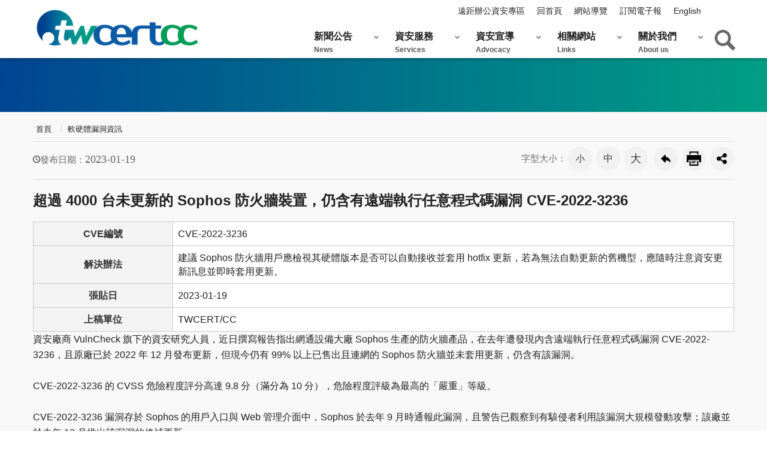

--- FILE ---
content_type: text/html; charset=utf-8
request_url: https://www.twcert.org.tw/newepaper/cp-67-6882-88e5d-3.html
body_size: 25394
content:
<!DOCTYPE html><html lang="zh-Hant" class="no-js">
  <head>
    <meta http-equiv="Content-Type" content="text/html; charset=utf-8">
    <meta http-equiv="X-UA-Compatible" content="IE=edge" charset="utf-8">
    <meta name="viewport" content="width=device-width, initial-scale=1"><link title="Dublin Core" href="http://www.gov.tw/schema/dc/" rel="govtwsimpledc.xsd" /><meta name="DC.Title" content="超過 4000 台未更新的 Sophos 防火牆裝置，仍含有遠端執行任意程式碼漏洞 CVE-2022-3236" /><meta name="DC.Subject" content="超過 4000 台未更新的 Sophos 防火牆裝置，仍含有遠端執行任意程式碼漏洞 CVE-2022-3236" /><meta name="DC.Creator" content="台灣電腦網路危機處理暨協調中心" /><meta name="DC.Publisher" content="台灣電腦網路危機處理暨協調中心" /><meta name="DC.Date" content="2023-01-19" /><meta name="DC.Identifier" content="" /><meta name="DC.Type" content="文字" /><meta name="DC.Description" content="資安廠商 VulnCheck 旗下的資安研究人員，近日撰寫報告指出網通設備大廠 Sophos " /><meta name="DC.Contributor" content="台灣電腦網路危機處理暨協調中心" /><meta name="DC.Format" content="Text" /><meta name="DC.Relation" content="" /><meta name="DC.Source" content="台灣電腦網路危機處理暨協調中心" /><meta name="DC.Language" content="中文" /><meta name="DC.coverage.t.min" content="2023-01-19" /><meta name="DC.coverage.t.max" content="" /><meta name="DC.Rights" content="台灣電腦網路危機處理暨協調中心" /><meta name="Category.Theme" content="900" /><meta name="Category.Cake" content="E00" /><meta name="Category.Service" content="I00" /><meta name="Keywords" content="超過 4000 台未更新的 Sophos 防火牆裝置，仍含有遠端執行任意程式碼漏洞 CVE-2022-3236" /><title>TWCERT-電子報-軟硬體漏洞資訊-超過 4000 台未更新的 Sophos 防火牆裝置，仍含有遠端執行任意程式碼漏洞 CVE-2022-3236</title><script src="/Styles/Unit003/js/jquery-3.5.1.min.js"></script>
		<!-- HTML5 Shim and Respond.js IE8 support of HTML5 elements and media queries -->
		<!-- WARNING: Respond.js doesn't work if you view the page via file:// -->
		<!--[if lt IE 9]>
			<script src="https://oss.maxcdn.com/libs/html5shiv/3.7.0/html5shiv.js"></script>
			<script src="https://oss.maxcdn.com/libs/respond.js/1.4.2/respond.min.js"></script>
		<![endif]-->
		<link rel="stylesheet" type="text/css" href="/Styles/Unit003/vendor/slick/slick.css">
    <link rel="stylesheet" type="text/css" href="/Styles/Unit003/vendor/slick/slick-theme.css">
    <link rel="stylesheet" type="text/css" href="/Styles/Unit003/css/animate.css">
    <link rel="stylesheet" type="text/css" href="/Styles/Unit003/css/hyui.css">
  </head>
  <body><a class="goCenter" href="#aC" tabindex="1">按 Enter 到主內容區</a><div class="wrapper"><header class="header"><div class="container"><a class="accesskey" href="#aU" id="aU" accesskey="U" tabindex="2" title="TWCERT-電子報">:::</a><nav class="navigation"><ul>
              <li><a href="/tw/lp-142-1.html" title="遠距辦公資安專區">遠距辦公資安專區</a></li>
              <li><a href="/tw/mp-1.html" title="回首頁">回首頁</a></li>
              <li><a href="/tw/sitemap-1.html" title="網站導覽">網站導覽</a></li>
              <li><a href="/tw/sp-epap-subform-1.html" title="訂閱電子報">訂閱電子報</a></li>
              <li><a href="/en/mp-2.html" title="English">English</a></li>
            </ul></nav><h1><a href="/tw/mp-1.html" title="TWCERT-電子報"><img src="/Styles/Unit003/images/logo.png" alt="TWCERT-電子報"></a></h1>
          <div class="search">
            <div class="form_inline" action="sp-search-3.html">
              <div class="form_grp"><label for="Query">Search:</label><input name="Query" id="Query" type="text" placeholder="請輸入文字" accesskey="S"><input name="btnSearch" id="btnSearch" type="submit" value="查詢"></div>
              <div class="btn_grp"><input id="btn_Advanced" name="btn_Advanced" type="submit" value="進階查詢" title="進階查詢(另開新視窗)" onclick="javascript:window.open('https://www.google.com.tw/advanced_search?as_sitesearch=www.twcert.org.tw');" onkeypress="javascript:window.open('https://www.google.com.tw/advanced_search?as_sitesearch=www.twcert.org.tw');"><script>
						$("#btn_Advanced").keypress(function (e) {
							if( e.which == 13) {
								$("#btn_Advanced").click();
							}
						});
					</script></div>
            </div>
            <div class="keywordHot">
              <ul>
                <li><a id="keywordHot_1" href="javascript:search($('#keywordHot_1').text());" title="資安通報">資安通報</a></li>
                <li><a id="keywordHot_2" href="javascript:search($('#keywordHot_2').text());" title="Wannacry">Wannacry</a></li>
                <li><a id="keywordHot_3" href="javascript:search($('#keywordHot_3').text());" title="駭客">駭客</a></li>
                <li><a id="keywordHot_4" href="javascript:search($('#keywordHot_4').text());" title="勒索">勒索</a></li>
                <li><a id="keywordHot_5" href="javascript:search($('#keywordHot_5').text());" title="手機">手機</a></li>
              </ul>
            </div>
          </div><script>
			function search(value){
				window.location.href = "sp-search-3.html?Query=" + encodeURIComponent(value) + "#gsc.tab=0&gsc.q=" + encodeURIComponent(value) + "&gsc.sort=date";
			};
			$(".icon-search").click(function(){
				//alert('run2');
				if($("#Query").val() != ""){
					search($("#Query").val());
				}
			});
			$("#btnSearch").click(function(){
				//alert('run');
				if($("#Query").val() != ""){
					search($("#Query").val());
				}
			});
			$("#Query").keypress(function (e) {
				if( e.which == 13) {
					e.preventDefault();
					$(".icon-search").click();
				}
			});
			$("#qStr").click(function (e) {
				if( $(this).val()=="全站搜尋") {
					$(this).val("");
				}
			});
		</script><noscript>您的瀏覽器不支援JavaScript語法，JavaScript語法並不影響內容的陳述。您可使用按鍵盤上的Ctrl鍵+ (+)鍵放大/(-)鍵縮小來改變字型大小；回到上一頁可使用瀏覽器提供的 Alt+左方向鍵(←) 快速鍵功能；列印可使用瀏覽器提供的(Ctrl+P)功能。您的瀏覽器，不支援script語法，若您的瀏覽器無法支援請點選此超連結 <a title="Sitemap" href="sitemap-3.html">Sitemap</a></noscript><nav class="menu"><ul>
              <li><a href="/tw/np-1-1.html" title="新聞公告">新聞公告<span>News</span></a><ul>
                  <li><a href="/tw/lp-103-1.html" title="公告事項">公告事項</a></li>
                  <li><a href="/tw/lp-104-1.html" title="資安新聞">資安新聞</a></li>
                  <li><a href="/tw/lp-105-1.html" title="資安活動">資安活動</a></li>
                  <li><a href="/tw/lp-106-1.html" title="電子報">電子報</a></li>
                </ul>
              </li>
              <li><a href="/tw/np-7-1.html" title="資安服務">資安服務<span>Services</span></a><ul>
                  <li><a href="/tw/np-107-1.html" title="資安通報">資安通報</a><ul>
                      <li><a href="/tw/sp-geno-guide-1.html" title="一般資安通報">一般資安通報</a></li>
                    </ul>
                  </li>
                  <li><a href="/tw/np-113-1.html" title="資安聯盟">資安聯盟</a><ul>
                      <li><a href="/tw/np-158-1.html" title="資安聯盟簡介">資安聯盟簡介</a></li>
                      <li><a href="/tw/np-114-1.html" title="資安聯盟規章與會員申請(含異動)">資安聯盟規章與會員申請(含異動)</a></li>
                    </ul>
                  </li>
                  <li><a href="/tw/np-131-1.html" title="台灣漏洞揭露平台 (TVN)">台灣漏洞揭露平台 (TVN)</a><ul>
                      <li><a href="/tw/lp-132-1.html" title="TVN (Taiwan Vulnerability Note) 漏洞公告">TVN (Taiwan Vulnerability Note) 漏洞公告</a></li>
                      <li><a href="https://www.twcert.org.tw/tw/cp-103-2924-7b930-1.html" title="漏洞揭露政策">漏洞揭露政策</a></li>
                      <li><a href="https://www.twcert.org.tw/tw/sp-cve-declare-1.html" title="漏洞通報">漏洞通報</a></li>
                    </ul>
                  </li>
                  <li><a target="_blank" href="https://viruscheck.tw" title="惡意檔案檢測服務 (Virus Check)(另開新視窗)">惡意檔案檢測服務 (Virus Check)</a></li>
                  <li><a href="/tw/np-127-1.html" title="網路釣魚通報 (Phishing Check)">網路釣魚通報 (Phishing Check)</a><ul>
                      <li><a href="https://phishingcheck.tw/report" title="網路釣魚通報">網路釣魚通報</a></li>
                    </ul>
                  </li>
                  <li><a href="/tw/np-172-1.html" title="漏洞獵捕計畫 (Bug Bounty)">漏洞獵捕計畫 (Bug Bounty)</a><ul>
                      <li><a href="/tw/np-173-1.html" title="活動總覽">活動總覽</a></li>
                      <li><a href="/tw/np-174-1.html" title="測試標的與獎金">測試標的與獎金</a></li>
                      <li><a href="/tw/np-176-1.html" title="名人堂">名人堂</a></li>
                    </ul>
                  </li>
                </ul>
              </li>
              <li><a href="/tw/np-12-1.html" title="資安宣導">資安宣導<span>Advocacy</span></a><ul>
                  <li><a href="https://antiransom.tw/" title="勒索軟體威脅防護專區">勒索軟體威脅防護專區</a></li>
                  <li><a href="/tw/np-167-1.html" title="軟硬體漏洞警訊">軟硬體漏洞警訊</a><ul>
                      <li><a href="/tw/lp-168-1.html" title="漏洞警示">漏洞警示</a></li>
                      <li><a href="/tw/lp-169-1.html" title="漏洞警訊公告">漏洞警訊公告</a></li>
                    </ul>
                  </li>
                  <li><a href="https://www.twcert.org.tw/tw/lp-142-1.html" title="遠距辦公資安專區">遠距辦公資安專區</a></li>
                  <li><a href="/tw/lp-160-1.html" title="企業資安事件應變處理指南">企業資安事件應變處理指南</a></li>
                  <li><a href="/tw/lp-157-1.html" title="威脅分析報告">威脅分析報告</a></li>
                  <li><a href="/tw/lp-14-1.html" title="資安小知識">資安小知識</a></li>
                  <li><a href="/tw/lp-15-1.html" title="資訊安全宣導">資訊安全宣導</a></li>
                  <li><a href="/tw/lp-17-1.html" title="資安宣導影音">資安宣導影音</a></li>
                  <li><a href="/tw/lp-13-1.html" title="公開文件">公開文件</a></li>
                </ul>
              </li>
              <li><a href="/tw/np-19-1.html" title="相關網站">相關網站<span>Links</span></a><ul>
                  <li><a href="/tw/lp-20-1.html" title="國內資安組織">國內資安組織</a></li>
                  <li><a href="/tw/lp-21-1.html" title="國際資安組織">國際資安組織</a></li>
                  <li><a href="/tw/lp-22-1.html" title="網路資源">網路資源</a></li>
                </ul>
              </li>
              <li><a href="/tw/np-23-1.html" title="關於我們">關於我們<span>About us</span></a><ul>
                  <li><a href="/tw/np-24-1.html" title="中心簡介">中心簡介</a></li>
                  <li><a href="/tw/np-25-1.html" title="活動紀事">活動紀事</a><ul>
                      <li><a href="https://activity.twcert.org.tw/" title="歷年年會活動網站">歷年年會活動網站</a></li>
                      <li><a href="/tw/lp-155-1.html" title="活動花絮">活動花絮</a></li>
                    </ul>
                  </li>
                  <li><a href="/tw/np-26-1.html" title="PGP KEY">PGP KEY</a></li>
                  <li><a href="/tw/np-28-1.html" title="聯絡我們">聯絡我們</a></li>
                  <li><a href="/tw/lp-122-1.html" title="合作夥伴">合作夥伴</a></li>
                </ul>
              </li>
            </ul></nav></div></header><div id="center" class="main innerpage"><a class="accesskey" href="#aC" id="aC" accesskey="C" title="主要內容區">:::</a><div class="innerpage_img"></div><div class="container">
          <div class="breadcrumb">
            <ul>
              <li><a title="首頁" href="/tw/mp-1.html">首頁</a></li>
              <li><a title="軟硬體漏洞資訊" href="np-67-3.html">軟硬體漏洞資訊</a></li>
            </ul>
          </div>
          <div class="function_panel">
            <div class="publish_time"><span>發布日期：</span><time>2023-01-19</time></div>
            <div class="font_size"><span>字型大小：</span><ul>
                <li><a href="#" title="小字級" class="small">小</a></li>
                <li><a href="#" title="中字級" class="medium">中</a></li>
                <li><a href="#" title="大字級" class="large">大</a></li>
              </ul>
            </div>
            <div class="function">
              <ul>
                <li class="back"><a href="javascript:history.back()">回上一頁</a></li>
                <li class="print"><a href="javascript:window.print();">友善列印</a></li>
              </ul>
            </div>
            <div class="share"><script>
			function FBShare(link) {
				window.open("http://www.facebook.com/sharer.php?u=" + encodeURIComponent(link) + "&t=" + encodeURIComponent(document.title) ,'FBLIKE',config='height=500,width=500');
			}
			function TwitterShare(link) {
				window.open("https://twitter.com/home?status=" + encodeURIComponent(link) ,'Twitter',config='height=500,width=500');
			}
			function PlurkShare(link) {
				window.open("http://www.plurk.com/?qualifier=shares&status=" + encodeURIComponent(link)  ,'Plurk',config='height=600,width=600');
			}
			function LineShare(link) {
				window.open("http://line.naver.jp/R/msg/text/" + encodeURIComponent(document.title) + " :: " + encodeURIComponent(link) ,'Line',config='height=500,width=500');
			}
			function CpShare(link) {
				window.location.href = link.replace("cp-", "sp-forward-");
			}
		</script><ul>
                <li><a href="javascript:FBShare($(location).attr('href'));" title="Facebook(另開新視窗)"><img src="/Styles/Unit003/images/basic/icon_facebook.png" alt="facebook"></a></li>
                <li><a href="javascript:TwitterShare($(location).attr('href'));" title="Twitter(另開新視窗)"><img src="/Styles/Unit003/images/basic/icon_twitter.png" alt="twitter"></a></li>
                <li><a href="javascript:LineShare($(location).attr('href'));" title="Line(另開新視窗)"><img src="/Styles/Unit003/images/basic/icon_line.png" alt="line"></a></li>
              </ul>
            </div>
          </div>
          <h2 class="content_title">超過 4000 台未更新的 Sophos 防火牆裝置，仍含有遠端執行任意程式碼漏洞 CVE-2022-3236</h2><article class="Nucleus"><section class="Coulmn"><div class="Singleplay"></div><section><table class="Normal_table">
                  <tr>
                    <th width="20%">CVE編號</th>
                    <td>CVE-2022-3236</td>
                  </tr>
                  <tr>
                    <th width="20%">解決辦法</th>
                    <td>建議 Sophos 防火牆用戶應檢視其硬體版本是否可以自動接收並套用 hotfix 更新，若為無法自動更新的舊機型，應隨時注意資安更新訊息並即時套用更新。</td>
                  </tr>
                  <tr>
                    <th width="20%">張貼日</th>
                    <td>2023-01-19</td>
                  </tr>
                  <tr>
                    <th width="20%">上稿單位</th>
                    <td>TWCERT/CC</td>
                  </tr>
                </table></section></section><section class="cp"><p>資安廠商 VulnCheck 旗下的資安研究人員，近日撰寫報告指出網通設備大廠 Sophos 生產的防火牆產品，在去年遭發現內含遠端執行任意程式碼漏洞 CVE-2022-3236，且原廠已於 2022 年 12 月發布更新，但現今仍有 99% 以上已售出且連網的 Sophos 防火牆並未套用更新，仍含有該漏洞。<br />
<br />
CVE-2022-3236 的 CVSS 危險程度評分高達 9.8 分（滿分為 10 分），危險程度評級為最高的「嚴重」等級。<br />
<br />
CVE-2022-3236 漏洞存於 Sophos 的用戶入口與 Web 管理介面中，Sophos 於去年 9 月時通報此漏洞，且警告已觀察到有駭侵者利用該漏洞大規模發動攻擊；該廠並於去年 12 月推出該漏洞的修補更新。<br />
<br />
不過距更新推出約一個月後，VulnCheck 的資安專家仍然發現，有超過 4000 台以上連接網路的 Sophos 防火牆裝置仍未安裝該更新，因此仍然受到該 CVE-2022-3236 漏洞的影響。<br />
<br />
Sophos 受影響的防火牆產品分為兩類，較新款者其自動更新選項預設為啟用，因此可以自動接收並安裝該漏洞的修補程式，而舊款者需要手動進行更新。<br />
<br />
此外，由於 Sophos 防火牆的 Web 管理介面，其登入程序預設須要輸入 CAPTCHA，因此也減低了駭侵者通過登入驗證的機率。<br />
<br />
目前駭侵者針對 Sophos 防火牆 CVE-2022-3236 漏洞發動攻擊的區域，主要集中在南亞地區。</p></section></article><div class="web_link">
            <h3>相關連結</h3>
            <ol>
              <li><a target="_blank" title="Assessing Potential Exploitation of Sophos Firewall and CVE-2022-3236(另開新視窗)" href="https://vulncheck.com/blog/sophos-cve-2022-3236">Assessing Potential Exploitation of Sophos Firewall and CVE-2022-3236</a></li>
              <li><a target="_blank" title="CVE-2022-3236 Detail(另開新視窗)" href="https://nvd.nist.gov/vuln/detail/CVE-2022-3236">CVE-2022-3236 Detail</a></li>
            </ol>
          </div>
        </div>
      </div><footer><section class="fatfooter"><div class="container"><button type="button" name="展開/OPEN" class="btn btn-fatfooter close">展開/OPEN</button><nav><ul>
                <li><a href="/tw/np-1-1.html" title="新聞公告">新聞公告<span>News</span></a><ul>
                    <li><a href="/tw/lp-103-1.html" title="公告事項">公告事項</a></li>
                    <li><a href="/tw/lp-104-1.html" title="資安新聞">資安新聞</a></li>
                    <li><a href="/tw/lp-105-1.html" title="資安活動">資安活動</a></li>
                    <li><a href="/tw/lp-106-1.html" title="電子報">電子報</a></li>
                  </ul>
                </li>
                <li><a href="/tw/np-7-1.html" title="資安服務">資安服務<span>Services</span></a><ul>
                    <li><a href="/tw/np-107-1.html" title="資安通報">資安通報</a></li>
                    <li><a href="/tw/np-113-1.html" title="資安聯盟">資安聯盟</a></li>
                    <li><a href="/tw/np-131-1.html" title="台灣漏洞揭露平台 (TVN)">台灣漏洞揭露平台 (TVN)</a></li>
                    <li><a target="_blank" href="https://viruscheck.tw" title="惡意檔案檢測服務 (Virus Check)">惡意檔案檢測服務 (Virus Check)</a></li>
                    <li><a href="/tw/np-127-1.html" title="網路釣魚通報 (Phishing Check)">網路釣魚通報 (Phishing Check)</a></li>
                  </ul>
                </li>
                <li><a href="/tw/np-12-1.html" title="資安宣導">資安宣導<span>Advocacy</span></a><ul>
                    <li><a href="https://antiransom.tw/" title="勒索軟體威脅防護專區">勒索軟體威脅防護專區</a></li>
                    <li><a href="/tw/np-167-1.html" title="軟硬體漏洞警訊">軟硬體漏洞警訊</a></li>
                    <li><a href="https://www.twcert.org.tw/tw/lp-142-1.html" title="遠距辦公資安專區">遠距辦公資安專區</a></li>
                    <li><a href="/tw/lp-160-1.html" title="企業資安事件應變處理指南">企業資安事件應變處理指南</a></li>
                    <li><a href="/tw/lp-157-1.html" title="威脅分析報告">威脅分析報告</a></li>
                    <li><a href="/tw/lp-14-1.html" title="資安小知識">資安小知識</a></li>
                    <li><a href="/tw/lp-15-1.html" title="資訊安全宣導">資訊安全宣導</a></li>
                    <li><a href="/tw/lp-17-1.html" title="資安宣導影音">資安宣導影音</a></li>
                    <li><a href="/tw/lp-13-1.html" title="公開文件">公開文件</a></li>
                  </ul>
                </li>
                <li><a href="/tw/np-19-1.html" title="相關網站">相關網站<span>Links</span></a><ul>
                    <li><a href="/tw/lp-20-1.html" title="國內資安組織">國內資安組織</a></li>
                    <li><a href="/tw/lp-21-1.html" title="國際資安組織">國際資安組織</a></li>
                    <li><a href="/tw/lp-22-1.html" title="網路資源">網路資源</a></li>
                  </ul>
                </li>
                <li><a href="/tw/np-23-1.html" title="關於我們">關於我們<span>About us</span></a><ul>
                    <li><a href="/tw/np-24-1.html" title="中心簡介">中心簡介</a></li>
                    <li><a href="/tw/np-25-1.html" title="活動紀事">活動紀事</a></li>
                    <li><a href="/tw/np-26-1.html" title="PGP KEY">PGP KEY</a></li>
                    <li><a href="/tw/np-28-1.html" title="聯絡我們">聯絡我們</a></li>
                    <li><a href="/tw/lp-122-1.html" title="合作夥伴">合作夥伴</a></li>
                  </ul>
                </li>
              </ul></nav></div></section><div class="container"><div><img alt="" src="/Styles/Unit001/images/icon_mail.png"><div>E-mail</div><ul>	<li>TWCERT/CC服務信箱：<br>cert_service(at)cert.org.tw</li>	<li>企業資安事件通報信箱：<br>int_report(at)cert.org.tw</li>	<li>CVE通報信箱：<br>cve(at)cert.org.tw</li></ul></div><div><img alt="" src="/Styles/Unit001/images/icon_key.png"><div>PGP KEY</div><ul>	<li>TWCERT/CC PGP Public Key</li>	<li>Key ID : 0x1E9D1F1B</li></ul></div><hr>
          <div class="footer_info">
            <ul class="footer_share">
              <li><a target="_blank" href="https://www.facebook.com/twcertcc/" title="Facebook(另開新視窗)"><img class="cover" src="/Public/Images/201903/6321903281337d7bcc_t.png" alt="icon_facebook"></a></li>
              <li><a target="_blank" href="https://www.youtube.com/channel/UCciZUJ_GR_LqXdQzdRV3dGw/videos?disable_polymer=1" title="Youtube(另開新視窗)"><img class="cover" src="/Public/Images/201903/92919032813395651b_t.png" alt="icon_youtube"></a></li>
              <li><a target="_blank" href="https://www.instagram.com/twcertcc/" title="Instagram(另開新視窗)"><img class="cover" src="/Public/Images/201903/351190328134087f39_t.png" alt="icon_instagram"></a></li>
              <li><a href="/newepaper/cp-40-2835-507dc-3.html" title="RSS訂閱說明"><img class="cover" src="/Public/Images/201907/71119071217056d661_t.png" alt="rss"></a></li>
            </ul>
            <ul class="footer_link">
              <li><a href="/newepaper/cp-39-471-d52f1-3.html" title="隱私權及安全政策">隱私權及安全政策</a></li>
              <li><a href="/newepaper/cp-39-470-19dcd-3.html" title="使用說明">使用說明</a></li>
            </ul><p class="Copyright">Copyright © TWCERT/CC 台灣電腦網路危機處理暨協調中心 1998-2025</p><p>最佳瀏覽解析度為1024x768以上<br> </p><p style="text-align: right;"> </p><span class="update">更新日期：<em>2025-10-29</em></span><span class="counter">累計瀏覽人次：<em>4604175</em></span></div>
          <div class="footer_icon"><a href="/tw/mp-1.html"><img class="cover" alt="" src="/Public/Images/201903/1381903221505fd5de_t.png">TWCERT/CC台灣電腦網路危機處理暨協調中心</a><a target="_blank" href="https://accessibility.moda.gov.tw/Applications/Detail?category=20230330092023" title="無障礙標章(另開新視窗)"><img class="cover" src="/Public/Images/202004/13920042114520218f_t.png" alt="通過AA無障礙網頁檢測"></a><a href="/newepaper/cp-41-6626-3e3f1-3.html"><img class="cover" alt="" src="/Public/Images/202210/7252210201413f73e7_t.PNG">TLP</a></div>
        </div></footer></div><a href="#aU" class="scrollToTop" title="回頁首">回頁首</a><script src="/Styles/Unit003/vendor/jquery.easing.min.js"></script><script src="/Styles/Unit003/vendor/slick/slick.js"></script><script src="/Styles/Unit003/vendor/slick/slick-lightbox.js"></script><script src="/Styles/Unit003/vendor/lazyload/lazyload.min.js"></script><script src="/Styles/Unit003/js/hyui.js"></script><script src="/Styles/Unit003/js/customize.js"></script><script src="/Styles/Unit003/vendor/wow/wow.min.js"></script><script>
			new WOW().init();
		</script></body>
</html>

--- FILE ---
content_type: text/css
request_url: https://www.twcert.org.tw/Styles/Unit003/css/hyui.css
body_size: 144104
content:
html{font-family:sans-serif;-ms-text-size-adjust:100%;-webkit-text-size-adjust:100%}body{margin:0}article,aside,details,figcaption,figure,footer,header,hgroup,main,menu,nav,section,summary{display:block}audio,canvas,progress,video{display:inline-block;vertical-align:baseline}audio:not([controls]){display:none;height:0}[hidden],template{display:none}a{background-color:transparent}a:active,a:hover{outline:0}abbr[title]{border-bottom:1px dotted}b,strong{font-weight:bold}dfn{font-style:italic}h1{font-size:2em;margin:0.67em 0}mark{background:#ff0;color:#000}small{font-size:80%}sub,sup{font-size:75%;line-height:0;position:relative;vertical-align:baseline}sup{top:-0.5em}sub{bottom:-0.25em}img{border:0}svg:not(:root){overflow:hidden}figure{margin:1em 40px}hr{box-sizing:content-box;height:0}pre{overflow:auto}code,kbd,pre,samp{font-family:monospace, monospace;font-size:1em}button,input,optgroup,select,textarea{color:inherit;font:inherit;margin:0}button{overflow:visible}button,select{text-transform:none}button,html input[type="button"],input[type="reset"],input[type="submit"]{-webkit-appearance:button;cursor:pointer}button[disabled],html input[disabled]{cursor:default}button::-moz-focus-inner,input::-moz-focus-inner{border:0;padding:0}input{line-height:normal}input[type="checkbox"],input[type="radio"]{box-sizing:border-box;padding:0}input[type="number"]::-webkit-inner-spin-button,input[type="number"]::-webkit-outer-spin-button{height:auto}input[type="search"]{-webkit-appearance:textfield;box-sizing:content-box}input[type="search"]::-webkit-search-cancel-button,input[type="search"]::-webkit-search-decoration{-webkit-appearance:none}fieldset{border:1px solid #c0c0c0;margin:0 2px;padding:0.35em 0.625em 0.75em}legend{border:0;padding:0}textarea{overflow:auto}optgroup{font-weight:bold}table{border-collapse:collapse;border-spacing:0}td,th{padding:0}.divider,.divider-vertical,.tabSet,.header,.header .navigation,.search.m_search .keywordHot,footer .footer_share,.fatfooter,div.function,.pagination,.category,div.tag,.innerpage .innerpage_img,.news .tabs li,.event .event_info ul li,.threat .threat_block,.cp .cp_block,.cp .info,.web_link,.sp .id_block,.sp .step_block,.sitemap,.slick-lightbox-slick-caption{clear:both;zoom:1}.divider:before,.divider-vertical:before,.tabSet:before,.header:before,.header .navigation:before,.search.m_search .keywordHot:before,footer .footer_share:before,.fatfooter:before,div.function:before,.pagination:before,.category:before,div.tag:before,.innerpage .innerpage_img:before,.news .tabs li:before,.event .event_info ul li:before,.threat .threat_block:before,.cp .cp_block:before,.cp .info:before,.web_link:before,.sp .id_block:before,.sp .step_block:before,.sitemap:before,.slick-lightbox-slick-caption:before,.divider:after,.divider-vertical:after,.tabSet:after,.header:after,.header .navigation:after,.search.m_search .keywordHot:after,footer .footer_share:after,.fatfooter:after,div.function:after,.pagination:after,.category:after,div.tag:after,.innerpage .innerpage_img:after,.news .tabs li:after,.event .event_info ul li:after,.threat .threat_block:after,.cp .cp_block:after,.cp .info:after,.web_link:after,.sp .id_block:after,.sp .step_block:after,.sitemap:after,.slick-lightbox-slick-caption:after{content:"";display:table}.divider:after,.divider-vertical:after,.tabSet:after,.header:after,.header .navigation:after,.search.m_search .keywordHot:after,footer .footer_share:after,.fatfooter:after,div.function:after,.pagination:after,.category:after,div.tag:after,.innerpage .innerpage_img:after,.news .tabs li:after,.event .event_info ul li:after,.threat .threat_block:after,.cp .cp_block:after,.cp .info:after,.web_link:after,.sp .id_block:after,.sp .step_block:after,.sitemap:after,.slick-lightbox-slick-caption:after{clear:both}.row{margin-left:-15px;margin-right:-15px;clear:both;zoom:1}.row:before,.row:after{content:"";display:table}.row:after{clear:both}.row>div{box-sizing:border-box}.container{position:relative;margin-right:auto;margin-left:auto;padding-left:15px;padding-right:15px;clear:both;zoom:1}.container:before,.container:after{content:"";display:table}.container:after{clear:both}.container{max-width:1200px}.container-fluid{margin-right:auto;margin-left:auto;padding-left:15px;padding-right:15px;clear:both;zoom:1}.container-fluid:before,.container-fluid:after{content:"";display:table}.container-fluid:after{clear:both}.col-6-6 .col,.col-4-4-4 .col,.col-3-3-3-3 .col,.col-8-4 .col,.col-8-4 .col:nth-child(2n),.col-4-8 .col,.col-4-8 .col:nth-child(2n),.col-2-2-2-2-2-2 .col,.cssname .news,.cssname .video,.col-3-6-3 .col,.col-3-6-3 .col:nth-child(2),.col-5 .col,.form_grid .form_title,.form_grid .form_content,footer .footer_info,footer .footer_4,footer .footer_icon,.col-7-5 .col:nth-child(1),.col-7-5 .col:nth-child(2),.threat .threat_list .col,.threat .threat_list .col:nth-child(2),.lp .album ul li,.lp .video ul li{position:relative;min-height:1px;padding-left:15px;padding-right:15px}.row{margin-left:-15px;margin-right:-15px;clear:both;zoom:1}.row:before,.row:after{content:"";display:table}.row:after{clear:both}.col-xs-1,.col-sm-1,.col-md-1,.col-lg-1,.col-xs-2,.col-sm-2,.col-md-2,.col-lg-2,.col-xs-3,.col-sm-3,.col-md-3,.col-lg-3,.col-xs-4,.col-sm-4,.col-md-4,.col-lg-4,.col-xs-5,.col-sm-5,.col-md-5,.col-lg-5,.col-xs-6,.col-sm-6,.col-md-6,.col-lg-6,.col-xs-7,.col-sm-7,.col-md-7,.col-lg-7,.col-xs-8,.col-sm-8,.col-md-8,.col-lg-8,.col-xs-9,.col-sm-9,.col-md-9,.col-lg-9,.col-xs-10,.col-sm-10,.col-md-10,.col-lg-10,.col-xs-11,.col-sm-11,.col-md-11,.col-lg-11,.col-xs-12,.col-sm-12,.col-md-12,.col-lg-12{position:relative;min-height:1px;padding-left:15px;padding-right:15px}.col-xs-1,.col-xs-2,.col-xs-3,.col-xs-4,.col-xs-5,.col-xs-6,.col-xs-7,.col-xs-8,.col-xs-9,.col-xs-10,.col-xs-11,.col-xs-12{float:left}.col-xs-1{width:8.33333%}.col-xs-2{width:16.66667%}.col-xs-3{width:25%}.col-xs-4{width:33.33333%}.col-xs-5{width:41.66667%}.col-xs-6{width:50%}.col-xs-7{width:58.33333%}.col-xs-8{width:66.66667%}.col-xs-9{width:75%}.col-xs-10{width:83.33333%}.col-xs-11{width:91.66667%}.col-xs-12{width:100%}.col-xs-pull-0{right:auto}.col-xs-pull-1{right:8.33333%}.col-xs-pull-2{right:16.66667%}.col-xs-pull-3{right:25%}.col-xs-pull-4{right:33.33333%}.col-xs-pull-5{right:41.66667%}.col-xs-pull-6{right:50%}.col-xs-pull-7{right:58.33333%}.col-xs-pull-8{right:66.66667%}.col-xs-pull-9{right:75%}.col-xs-pull-10{right:83.33333%}.col-xs-pull-11{right:91.66667%}.col-xs-pull-12{right:100%}.col-xs-push-0{left:auto}.col-xs-push-1{left:8.33333%}.col-xs-push-2{left:16.66667%}.col-xs-push-3{left:25%}.col-xs-push-4{left:33.33333%}.col-xs-push-5{left:41.66667%}.col-xs-push-6{left:50%}.col-xs-push-7{left:58.33333%}.col-xs-push-8{left:66.66667%}.col-xs-push-9{left:75%}.col-xs-push-10{left:83.33333%}.col-xs-push-11{left:91.66667%}.col-xs-push-12{left:100%}.col-xs-offset-0{margin-left:0%}.col-xs-offset-1{margin-left:8.33333%}.col-xs-offset-2{margin-left:16.66667%}.col-xs-offset-3{margin-left:25%}.col-xs-offset-4{margin-left:33.33333%}.col-xs-offset-5{margin-left:41.66667%}.col-xs-offset-6{margin-left:50%}.col-xs-offset-7{margin-left:58.33333%}.col-xs-offset-8{margin-left:66.66667%}.col-xs-offset-9{margin-left:75%}.col-xs-offset-10{margin-left:83.33333%}.col-xs-offset-11{margin-left:91.66667%}.col-xs-offset-12{margin-left:100%}@media (min-width: 768px){.col-sm-1,.col-sm-2,.col-sm-3,.col-sm-4,.col-sm-5,.col-sm-6,.col-sm-7,.col-sm-8,.col-sm-9,.col-sm-10,.col-sm-11,.col-sm-12{float:left}.col-sm-1{width:8.33333%}.col-sm-2{width:16.66667%}.col-sm-3{width:25%}.col-sm-4{width:33.33333%}.col-sm-5{width:41.66667%}.col-sm-6{width:50%}.col-sm-7{width:58.33333%}.col-sm-8{width:66.66667%}.col-sm-9{width:75%}.col-sm-10{width:83.33333%}.col-sm-11{width:91.66667%}.col-sm-12{width:100%}.col-sm-pull-0{right:auto}.col-sm-pull-1{right:8.33333%}.col-sm-pull-2{right:16.66667%}.col-sm-pull-3{right:25%}.col-sm-pull-4{right:33.33333%}.col-sm-pull-5{right:41.66667%}.col-sm-pull-6{right:50%}.col-sm-pull-7{right:58.33333%}.col-sm-pull-8{right:66.66667%}.col-sm-pull-9{right:75%}.col-sm-pull-10{right:83.33333%}.col-sm-pull-11{right:91.66667%}.col-sm-pull-12{right:100%}.col-sm-push-0{left:auto}.col-sm-push-1{left:8.33333%}.col-sm-push-2{left:16.66667%}.col-sm-push-3{left:25%}.col-sm-push-4{left:33.33333%}.col-sm-push-5{left:41.66667%}.col-sm-push-6{left:50%}.col-sm-push-7{left:58.33333%}.col-sm-push-8{left:66.66667%}.col-sm-push-9{left:75%}.col-sm-push-10{left:83.33333%}.col-sm-push-11{left:91.66667%}.col-sm-push-12{left:100%}.col-sm-offset-0{margin-left:0%}.col-sm-offset-1{margin-left:8.33333%}.col-sm-offset-2{margin-left:16.66667%}.col-sm-offset-3{margin-left:25%}.col-sm-offset-4{margin-left:33.33333%}.col-sm-offset-5{margin-left:41.66667%}.col-sm-offset-6{margin-left:50%}.col-sm-offset-7{margin-left:58.33333%}.col-sm-offset-8{margin-left:66.66667%}.col-sm-offset-9{margin-left:75%}.col-sm-offset-10{margin-left:83.33333%}.col-sm-offset-11{margin-left:91.66667%}.col-sm-offset-12{margin-left:100%}}@media (min-width: 992px){.col-md-1,.col-md-2,.col-md-3,.col-md-4,.col-md-5,.col-md-6,.col-md-7,.col-md-8,.col-md-9,.col-md-10,.col-md-11,.col-md-12{float:left}.col-md-1{width:8.33333%}.col-md-2{width:16.66667%}.col-md-3{width:25%}.col-md-4{width:33.33333%}.col-md-5{width:41.66667%}.col-md-6{width:50%}.col-md-7{width:58.33333%}.col-md-8{width:66.66667%}.col-md-9{width:75%}.col-md-10{width:83.33333%}.col-md-11{width:91.66667%}.col-md-12{width:100%}.col-md-pull-0{right:auto}.col-md-pull-1{right:8.33333%}.col-md-pull-2{right:16.66667%}.col-md-pull-3{right:25%}.col-md-pull-4{right:33.33333%}.col-md-pull-5{right:41.66667%}.col-md-pull-6{right:50%}.col-md-pull-7{right:58.33333%}.col-md-pull-8{right:66.66667%}.col-md-pull-9{right:75%}.col-md-pull-10{right:83.33333%}.col-md-pull-11{right:91.66667%}.col-md-pull-12{right:100%}.col-md-push-0{left:auto}.col-md-push-1{left:8.33333%}.col-md-push-2{left:16.66667%}.col-md-push-3{left:25%}.col-md-push-4{left:33.33333%}.col-md-push-5{left:41.66667%}.col-md-push-6{left:50%}.col-md-push-7{left:58.33333%}.col-md-push-8{left:66.66667%}.col-md-push-9{left:75%}.col-md-push-10{left:83.33333%}.col-md-push-11{left:91.66667%}.col-md-push-12{left:100%}.col-md-offset-0{margin-left:0%}.col-md-offset-1{margin-left:8.33333%}.col-md-offset-2{margin-left:16.66667%}.col-md-offset-3{margin-left:25%}.col-md-offset-4{margin-left:33.33333%}.col-md-offset-5{margin-left:41.66667%}.col-md-offset-6{margin-left:50%}.col-md-offset-7{margin-left:58.33333%}.col-md-offset-8{margin-left:66.66667%}.col-md-offset-9{margin-left:75%}.col-md-offset-10{margin-left:83.33333%}.col-md-offset-11{margin-left:91.66667%}.col-md-offset-12{margin-left:100%}}@media (min-width: 1600px){.col-lg-1,.col-lg-2,.col-lg-3,.col-lg-4,.col-lg-5,.col-lg-6,.col-lg-7,.col-lg-8,.col-lg-9,.col-lg-10,.col-lg-11,.col-lg-12{float:left}.col-lg-1{width:8.33333%}.col-lg-2{width:16.66667%}.col-lg-3{width:25%}.col-lg-4{width:33.33333%}.col-lg-5{width:41.66667%}.col-lg-6{width:50%}.col-lg-7{width:58.33333%}.col-lg-8{width:66.66667%}.col-lg-9{width:75%}.col-lg-10{width:83.33333%}.col-lg-11{width:91.66667%}.col-lg-12{width:100%}.col-lg-pull-0{right:auto}.col-lg-pull-1{right:8.33333%}.col-lg-pull-2{right:16.66667%}.col-lg-pull-3{right:25%}.col-lg-pull-4{right:33.33333%}.col-lg-pull-5{right:41.66667%}.col-lg-pull-6{right:50%}.col-lg-pull-7{right:58.33333%}.col-lg-pull-8{right:66.66667%}.col-lg-pull-9{right:75%}.col-lg-pull-10{right:83.33333%}.col-lg-pull-11{right:91.66667%}.col-lg-pull-12{right:100%}.col-lg-push-0{left:auto}.col-lg-push-1{left:8.33333%}.col-lg-push-2{left:16.66667%}.col-lg-push-3{left:25%}.col-lg-push-4{left:33.33333%}.col-lg-push-5{left:41.66667%}.col-lg-push-6{left:50%}.col-lg-push-7{left:58.33333%}.col-lg-push-8{left:66.66667%}.col-lg-push-9{left:75%}.col-lg-push-10{left:83.33333%}.col-lg-push-11{left:91.66667%}.col-lg-push-12{left:100%}.col-lg-offset-0{margin-left:0%}.col-lg-offset-1{margin-left:8.33333%}.col-lg-offset-2{margin-left:16.66667%}.col-lg-offset-3{margin-left:25%}.col-lg-offset-4{margin-left:33.33333%}.col-lg-offset-5{margin-left:41.66667%}.col-lg-offset-6{margin-left:50%}.col-lg-offset-7{margin-left:58.33333%}.col-lg-offset-8{margin-left:66.66667%}.col-lg-offset-9{margin-left:75%}.col-lg-offset-10{margin-left:83.33333%}.col-lg-offset-11{margin-left:91.66667%}.col-lg-offset-12{margin-left:100%}}.breadcrumb ul li:before{content:" / ";display:inline-block;padding:0px 4px;margin:0px 5px 0px 5px;color:#CCC}.pagination .page li.first a:before,.pagination .page li.first a:after,.pagination .page li.prev a:before,.pagination .page li.next a:before,.pagination .page li.last a:before,.pagination .page li.last a:after{content:" ";width:0;height:0;border-style:solid;border-width:6px 3px 0 3px;border-color:#666 transparent transparent transparent;display:inline-block;vertical-align:middle;margin-left:.5em}html{font-size:100%;line-height:1em}.vertical_rhythm{background-image:url('[data-uri]');background-size:100%;background-image:-webkit-gradient(linear, 50% 100%, 50% 0%, color-stop(5%, rgba(187,187,187,0.4)),color-stop(5%, rgba(187,187,187,0)));background-image:-moz-linear-gradient(bottom, rgba(187,187,187,0.4) 5%,rgba(187,187,187,0) 5%);background-image:-webkit-linear-gradient(bottom, rgba(187,187,187,0.4) 5%,rgba(187,187,187,0) 5%);background-image:linear-gradient(to top, rgba(187,187,187,0.4) 5%,rgba(187,187,187,0) 5%);-moz-background-size:100% 2em;-o-background-size:100% 2em;-webkit-background-size:100% 2em;background-size:100% 2em;background-position:left top}.vertical_rhythm img{float:left;margin:0 16px 0 0}.cp{font-size:1em;line-height:2em}.cp h1{font-size:2em;line-height:1.5em;padding-top:0em;margin-bottom:.5em}.cp h2{font-size:1.5em;line-height:1.33333em;padding-top:0em;margin-bottom:0em}.cp h3{font-size:1.25em;line-height:1.6em;padding-top:0em;margin-bottom:0em}.cp h4{font-size:1.25em;line-height:1.6em;padding-top:0em;margin-bottom:0em}.cp h5{font-size:1.25em;line-height:1.6em;margin-top:0em;margin-bottom:0em}.cp h6{font-size:1em;line-height:2em;margin-top:0em;margin-bottom:0em}.cp p{font-size:1em;line-height:1.65em;margin-top:0em;margin-bottom:1em}.cp ul,.cp ol{font-size:1em;line-height:1.65em;margin-top:0em;margin-bottom:2em}.cp dd,.cp th,.cp td figure{font-size:1em;line-height:2em}.cp blockquote{background:#f2f2f2;font-style:normal;display:block;font-size:1em;line-height:2em;border-left:5px solid #C25700;padding:32px;box-sizing:border-box;margin-left:.5em;margin-right:.5em;margin-top:1em;margin-bottom:1em}.cp img{max-width:100%}@media screen and (max-width: 767px){.cp img{max-width:100%;width:auto;clear:both}}body{font-size:1em;font-weight:normal;color:#222;line-height:1.45em;font-family:Lato,"PingFang TC","Helvetica Neue",Helvetica,微軟正黑體,Arial,sans-serif;-webkit-text-size-adjust:none}a{color:#00828B;text-decoration:none}a:hover,a:focus{color:#C25700;cursor:pointer}.full .container{max-width:100% !important}[class^="col"]{-moz-box-sizing:border-box;-webkit-box-sizing:border-box;box-sizing:border-box}.col-6-6 .col{float:left;width:100%}@media (min-width: 768px){.col-6-6 .col{float:left;width:50%}}@media (min-width: 992px){.col-6-6 .col{float:left;width:50%}}@media (min-width: 1600px){.col-6-6 .col{float:left;width:50%}}.col-4-4-4 .col{float:left;width:100%}@media (min-width: 768px){.col-4-4-4 .col{float:left;width:33.33333%}}@media (min-width: 992px){.col-4-4-4 .col{float:left;width:33.33333%}}@media (min-width: 1600px){.col-4-4-4 .col{float:left;width:33.33333%}}.col-3-3-3-3 .col{float:left;width:100%}@media (min-width: 768px){.col-3-3-3-3 .col{float:left;width:50%}}@media (min-width: 992px){.col-3-3-3-3 .col{float:left;width:25%}}@media (min-width: 1600px){.col-3-3-3-3 .col{float:left;width:25%}}.col-8-4 .col{float:left;width:100%}@media (min-width: 768px){.col-8-4 .col{float:left;width:66.66667%}}@media (min-width: 992px){.col-8-4 .col{float:left;width:66.66667%}}@media (min-width: 1600px){.col-8-4 .col{float:left;width:66.66667%}}.col-8-4 .col:nth-child(2n){float:left;width:100%}@media (min-width: 768px){.col-8-4 .col:nth-child(2n){float:left;width:33.33333%}}@media (min-width: 992px){.col-8-4 .col:nth-child(2n){float:left;width:33.33333%}}@media (min-width: 1600px){.col-8-4 .col:nth-child(2n){float:left;width:33.33333%}}.col-4-8 .col{float:left;width:100%}@media (min-width: 768px){.col-4-8 .col{float:left;width:33.33333%}}@media (min-width: 992px){.col-4-8 .col{float:left;width:33.33333%}}@media (min-width: 1600px){.col-4-8 .col{float:left;width:33.33333%}}.col-4-8 .col:nth-child(2n){float:left;width:100%}@media (min-width: 768px){.col-4-8 .col:nth-child(2n){float:left;width:66.66667%}}@media (min-width: 992px){.col-4-8 .col:nth-child(2n){float:left;width:66.66667%}}@media (min-width: 1600px){.col-4-8 .col:nth-child(2n){float:left;width:66.66667%}}.col-2-2-2-2-2-2 .col{float:left;width:50%}@media (min-width: 768px){.col-2-2-2-2-2-2 .col{float:left;width:16.66667%}}@media (min-width: 992px){.col-2-2-2-2-2-2 .col{float:left;width:16.66667%}}@media (min-width: 1600px){.col-2-2-2-2-2-2 .col{float:left;width:16.66667%}}.cssname .news{float:left;width:100%}@media (min-width: 768px){.cssname .news{float:left;width:66.66667%}}@media (min-width: 992px){.cssname .news{float:left;width:66.66667%}}@media (min-width: 1600px){.cssname .news{float:left;width:66.66667%}}.cssname .video{float:left;width:100%}@media (min-width: 768px){.cssname .video{float:left;width:33.33333%}}@media (min-width: 992px){.cssname .video{float:left;width:33.33333%}}@media (min-width: 1600px){.cssname .video{float:left;width:33.33333%}}.col-3-6-3 .col{float:left;width:100%}@media (min-width: 768px){.col-3-6-3 .col{float:left;width:25%}}@media (min-width: 992px){.col-3-6-3 .col{float:left;width:25%}}@media (min-width: 1600px){.col-3-6-3 .col{float:left;width:25%}}.col-3-6-3 .col:nth-child(2){float:left;width:100%}@media (min-width: 768px){.col-3-6-3 .col:nth-child(2){float:left;width:50%}}@media (min-width: 992px){.col-3-6-3 .col:nth-child(2){float:left;width:50%}}@media (min-width: 1600px){.col-3-6-3 .col:nth-child(2){float:left;width:50%}}.col-5 .col{float:left;width:100%}@media (min-width: 768px){.col-5 .col{float:left;width:16.66667%}}@media (min-width: 992px){.col-5 .col{float:left;width:16.66667%}}@media (min-width: 1600px){.col-5 .col{float:left;width:16.66667%}}.col-5 .col:first-child{margin-left:0%}@media (min-width: 768px){.col-5 .col:first-child{margin-left:8.33333%}}@media (min-width: 992px){.col-5 .col:first-child{margin-left:8.33333%}}@media (min-width: 1600px){.col-5 .col:first-child{margin-left:8.33333%}}.breadcrumb{border-bottom:1px solid #EEE;padding:.1em 0em .1em;font-size:.813em;margin:0px auto 5px}.breadcrumb ul{margin:0;padding:0;list-style:none}.breadcrumb ul li{display:inline-block;margin:0px .1em .1em 0px}.breadcrumb ul li:first-child:before{content:"";display:inline-block;color:#666;margin-left:0;padding:0}.breadcrumb a{color:#222;text-decoration:none}.breadcrumb a:hover,.breadcrumb a:focus{color:#C25700;cursor:pointer}.divider,.divider-vertical{text-align:center;white-space:nowrap;-webkit-user-select:none;-moz-user-select:none;-ms-user-select:none;-o-user-select:none;user-select:none;font-size:.813em;color:grey;text-shadow:0 1px 1px #fff;display:block}.divider{display:table;line-height:1;margin:20px 0}.divider:after,.divider:before{content:'';display:table-cell;position:relative;top:50%;width:50%;background-repeat:no-repeat;background-image:url("../images/basic/divider.jpg")}.divider:before{background-position:right 1em top 50%}.divider:after{background-position:left 1em top 50%}.divider-vertical{position:absolute;z-index:2;top:50%;left:50%;width:auto;height:50%;line-height:0;-webkit-transform:translateX(-50%);transform:translateX(-50%)}.divider-vertical:after,.divider-vertical:before{content:'';position:absolute;left:50%;z-index:3;width:0;height:calc(100% - 1.2rem);border-left:1px solid #CFCFCF;border-right:1px solid rgba(255,255,255,0.05)}.divider-vertical:before{top:-100%}.divider-vertical:after{bottom:0}.btn_grp{text-align:center;padding:1em 0}.btn_grp .btn{min-width:5em;margin:.25em .1em;width:auto}.btn,.btn-green,.btn-blue,.btn-yellow,.btn-orange,.btn-red,.btn-purple,button,input[type="button"],input[type="submit"],input[type="reset"],.upload_grp .upload_btn{font-size:1em;background-image:none;display:inline-block;text-align:center;vertical-align:middle;text-decoration:none;white-space:nowrap;line-height:normal;width:auto;min-width:4em;padding-left:1em;padding-right:1em;margin:.25em .1em}.btn{padding:0.5em 2em !important;touch-action:manipulation;-moz-box-sizing:border-box;-webkit-box-sizing:border-box;box-sizing:border-box;background:#DDD;border:1px solid #c4c4c4;color:#222;box-shadow:0px 2px 2px RGBA(0, 0, 0, 0.08);border-radius:.4em;background:#f7f7f7;background:-webkit-linear-gradient(top, #f7f7f7, #DADADA);background:linear-gradient(to bottom, #f7f7f7,#dadada);transition:.3s ease-out}.btn:hover,.btn:focus{background:#c4c4c4;cursor:pointer;color:#FFF}.btn:focus{outline:none}.btn.active{background:#eaeaea;cursor:pointer}.btn:hover{color:#222;background:#fAfAfA;background:-webkit-linear-gradient(top, #fAfAfA, #CDCDCD);background:linear-gradient(to bottom, #fafafa,#cdcdcd)}.btn:focus{color:#222;background:#fAfAfA;background:-webkit-linear-gradient(top, #fAfAfA, #CDCDCD);background:linear-gradient(to bottom, #fafafa,#cdcdcd);border:dashed 2px #c00 !important}.btn-green{background:#5CB85C;border:1px solid #449d44;color:#FFF;box-shadow:0px 2px 2px RGBA(0, 0, 0, 0.08);border-radius:.4em}.btn-green:hover,.btn-green:focus{background:#449d44;cursor:pointer;color:#FFF}.btn-green:focus{outline:none}.btn-green.active{background:#6ec06e;cursor:pointer}.btn-blue{background:#004592;border:1px solid #002d5f;color:#FFF;box-shadow:0px 2px 2px RGBA(0, 0, 0, 0.08);border-radius:.4em}.btn-blue:hover,.btn-blue:focus{background:#002d5f;cursor:pointer;color:#FFF}.btn-blue:focus{outline:none}.btn-blue.active{background:#0051ac;cursor:pointer}.btn-yellow{background:#FCC211;border:1px solid #d7a303;color:#FFF;box-shadow:0px 2px 2px RGBA(0, 0, 0, 0.08);border-radius:.4em}.btn-yellow:hover,.btn-yellow:focus{background:#d7a303;cursor:pointer;color:#FFF}.btn-yellow:focus{outline:none}.btn-yellow.active{background:#fcc82a;cursor:pointer}.btn-orange{background:#C25700;border:1px solid #8f4000;color:#FFF;box-shadow:0px 2px 2px RGBA(0, 0, 0, 0.08);border-radius:.4em}.btn-orange:hover,.btn-orange:focus{background:#8f4000;cursor:pointer;color:#FFF}.btn-orange:focus{outline:none}.btn-orange.active{background:#dc6200;cursor:pointer}.btn-red{background:#FF3E4D;border:1px solid #ff0b1e;color:#FFF;box-shadow:0px 2px 2px RGBA(0, 0, 0, 0.08);border-radius:.4em}.btn-red:hover,.btn-red:focus{background:#ff0b1e;cursor:pointer;color:#FFF}.btn-red:focus{outline:none}.btn-red.active{background:#ff5865;cursor:pointer}.btn-purple{background:#AA5AC5;border:1px solid #923daf;color:#FFF;box-shadow:0px 2px 2px RGBA(0, 0, 0, 0.08);border-radius:.4em}.btn-purple:hover,.btn-purple:focus{background:#923daf;cursor:pointer;color:#FFF}.btn-purple:focus{outline:none}.btn-purple.active{background:#b46dcc;cursor:pointer}.btn-xl{font-size:1.5em}.btn-lg{font-size:1.25em}.btn-sm{font-size:.938em}.btn-xs{font-size:.75em}hr{border:none;border-top:1px solid #CFCFCF;margin:1em 0px;display:block;clear:both}img.img_rounded{-moz-border-radius:10px;-webkit-border-radius:10px;border-radius:10px}img.img_circle{-moz-border-radius:50%;-webkit-border-radius:50%;border-radius:50%}.imgOuter{position:relative}.img-container{width:100%;position:relative;background:#F2F2F2}.img-container a{display:block;height:100%;width:100%;position:relative}.img-container a .caption{position:absolute;width:100%;height:3em;background:rgba(0,0,0,0.45);padding:1em .5em .5em;font-size:1.125em;color:#FFF;margin:0;text-align:center;bottom:0;overflow:hidden;white-space:nowrap;text-overflow:ellipsis;-moz-box-sizing:border-box;-webkit-box-sizing:border-box;box-sizing:border-box}@media screen and (max-width: 767px){.img-container a .caption{height:5em;width:100%;left:0;padding:1em 1em;text-align:center}}.img-container img{width:100%;height:100%}.img-container iframe{position:absolute;width:100% !important;height:100% !important;top:0;left:0;right:0;bottom:0}.ie-object-none,.ie-object-cover,.ie-object-fill,.ie-object-contain{position:relative;background-position:center center;background-repeat:no-repeat}.ie-object-none img,.ie-object-cover img,.ie-object-fill img,.ie-object-contain img{opacity:0;width:0px;height:0px}.ie-object-none{background-size:auto}.ie-object-cover{background-size:cover}.ie-object-fill{background-size:100% 100%}.ie-object-contain{background-size:contain}.fill{object-fit:fill}.contain{object-fit:contain}.cover{object-fit:cover}.none{object-fit:none}.scale-down{object-fit:scale-down}.tabSet{max-width:100%;margin:1em auto;overflow:hidden}@media screen and (max-width: 767px){.tabSet{width:auto;height:auto !important}}.tabs{position:relative}.tabs>.tabItem{float:left;margin:0;padding:0;font-size:1em;line-height:1}.tabs>.tabItem.active>a{background-color:#004592;color:#FFF}@media screen and (max-width: 767px){.tabs>.tabItem{float:none}.tabs>.tabItem>a{width:100% !important;border-bottom:1px solid #FFF}.tabs>.tabItem.active>a{border-color:#bbb}}.tabs>.tabItem>a{display:block;padding:16px 0 14px;text-align:center;background-color:#00856E;color:#fff;font-weight:bold;text-decoration:none;overflow:hidden;white-space:nowrap;text-overflow:ellipsis;-moz-box-sizing:border-box;-webkit-box-sizing:border-box;box-sizing:border-box}.tabs>.tabItem>a:hover{background:#004592}.example-2 .tabItem>a:hover{background:#00856E}.example-2 .tabItem.active>a{background:#00856E}.active+.tabContent{display:block}.tabContent{position:absolute;top:auto;left:0;right:0;clear:both;padding:30px 20px;display:none}@media screen and (max-width: 767px){.tabContent{position:static}}.tabContent ul{margin:0;padding:0;list-style:none}.tabContent li{margin:0 0 1.3em 0;padding:0;line-height:1.6;border-bottom:1px #CCC dashed}@media screen and (max-width: 767px){.tabContent li{overflow:hidden;white-space:nowrap;text-overflow:ellipsis}}.tabContent li a{color:#222;text-decoration:none}.tabContent li a:hover,.tabContent li a:focus{color:#C25700;cursor:pointer}.tabContent li time{display:inline-block;margin:0 0 0 1em;font-size:.813em;color:#666}table{width:100%;border-collapse:collapse;background:#FFF}@media screen and (max-width: 575px){table{width:100%;position:relative}}table th,table td{padding:.5em;text-align:left;border:#CCC 1px solid}table td{word-break:break-all}table td a{word-break:break-all}table th{background-color:#F3F3F3;color:#333;border:#CCC 1px solid;text-align:center;white-space:nowrap}table.table_hover tr:hover{background:#F3F3F3}table.table_sprite tr:nth-child(even){background:#F5F5F5}@media screen and (max-width: 575px){.table_list{background-color:transparent !important}.table_list thead,.table_list tbody,.table_list th,.table_list td,.table_list tr{display:block}.table_list thead tr{position:absolute;top:-9999px;left:-9999px}.table_list tr{border:1px solid #ccc;margin-bottom:10px}.table_list td{border:none !important;border-bottom:1px solid #eee !important;position:relative;padding-left:35% !important;white-space:normal;text-align:left}.table_list td:before{content:attr(data-title);position:absolute;top:.5em;left:.5em;width:30%;padding-right:10px;white-space:nowrap;text-align:left;font-weight:bold;color:#000}}@media screen and (max-width: 767px){.table_wrapper{width:100%;display:block;overflow:hidden;*zoom:1;overflow:hidden;overflow-x:auto;-webkit-overflow-scrolling:touch;-webkit-transform:translate3d(0, 0, 0)}.table_wrapper table{width:100%;min-width:545px}}select::-ms-expand{display:none}.form_grid{margin:.5em}.form_grid .form_grp{border-bottom:1px solid #DDD;overflow:hidden;padding:.5em 0}.form_grid .form_title{float:left;width:100%;position:relative;min-height:1px;padding-left:15px;padding-right:15px;-moz-box-sizing:border-box;-webkit-box-sizing:border-box;box-sizing:border-box;padding-top:5px}@media (min-width: 768px){.form_grid .form_title{float:left;width:25%}}@media (min-width: 992px){.form_grid .form_title{float:left;width:25%}}@media (min-width: 1600px){.form_grid .form_title{float:left;width:25%}}.form_grid .form_content{float:left;width:100%;position:relative;min-height:1px;padding-left:15px;padding-right:15px;-moz-box-sizing:border-box;-webkit-box-sizing:border-box;box-sizing:border-box}@media (min-width: 768px){.form_grid .form_content{float:left;width:75%}}@media (min-width: 992px){.form_grid .form_content{float:left;width:75%}}@media (min-width: 1600px){.form_grid .form_content{float:left;width:75%}}form .form_grp,form .check_grp,form .radio_grp,form .btn_grp,form .upload_grp,div .form_grp,div .check_grp,div .radio_grp,div .btn_grp,div .upload_grp{margin-bottom:.2em}form .check_grp label,form .radio_grp label,div .check_grp label,div .radio_grp label{display:block}form .check_grp label:hover,form .check_grp label:focus,form .radio_grp label:hover,form .radio_grp label:focus,div .check_grp label:hover,div .check_grp label:focus,div .radio_grp label:hover,div .radio_grp label:focus{cursor:pointer}form .check_grp label.active,form .radio_grp label.active,div .check_grp label.active,div .radio_grp label.active{outline:#C25700 1px solid;color:#C25700}form .check_grp.form_inline label,form .radio_grp.form_inline label,div .check_grp.form_inline label,div .radio_grp.form_inline label{display:inline-block;margin:.2em .5em 0 0}form .form_grp.form_inline label,form .upload_grp.form_inline label,div .form_grp.form_inline label,div .upload_grp.form_inline label{display:inline-block;margin-right:.5em}form .form_grp.form_inline input,form .form_grp.form_inline textarea,form .form_grp.form_inline select,form .upload_grp.form_inline input,form .upload_grp.form_inline textarea,form .upload_grp.form_inline select,div .form_grp.form_inline input,div .form_grp.form_inline textarea,div .form_grp.form_inline select,div .upload_grp.form_inline input,div .upload_grp.form_inline textarea,div .upload_grp.form_inline select{width:auto}form.form_inline label,div.form_inline label{display:inline-block;vertical-align:middle;margin-right:.5em}form.form_inline label ~ input,form.form_inline label ~ textarea,div.form_inline label ~ input,div.form_inline label ~ textarea{display:inline-block;width:auto;vertical-align:middle}form.form_inline input[type="text"],form.form_inline input[type="password"],form.form_inline select,form.form_inline textarea,div.form_inline input[type="text"],div.form_inline input[type="password"],div.form_inline select,div.form_inline textarea{width:auto;display:inline-block}form.form_inline .form_grp,form.form_inline .check_grp,form.form_inline .radio_grp,form.form_inline .btn_grp,form.form_inline .upload_grp,div.form_inline .form_grp,div.form_inline .check_grp,div.form_inline .radio_grp,div.form_inline .btn_grp,div.form_inline .upload_grp{display:inline-block;margin-right:.5em}form.form_inline .btn_grp .btn,form.form_inline .btn_grp input[type="submit"],form.form_inline .btn_grp input[type="reset"],form.form_inline .btn_grp input[type="button"],form.form_inline .btn_grp input[type="search"],div.form_inline .btn_grp .btn,div.form_inline .btn_grp input[type="submit"],div.form_inline .btn_grp input[type="reset"],div.form_inline .btn_grp input[type="button"],div.form_inline .btn_grp input[type="search"]{margin-top:-3px;padding:.45em 1em}form.form_inline select,form.form_inline textarea,div.form_inline select,div.form_inline textarea{width:auto}label,legend{display:inline-block;margin:0 0 .5em 0}@media screen and (max-width: 575px){label,legend{display:block}}label.inline input,label.inline select,label.inline textarea,legend.inline input,legend.inline select,legend.inline textarea{width:auto}fieldset{border:none;padding:0;margin:0}input,textarea,select,button{color:#222;font-size:1em;border:1px solid #ccc;padding:.5em;background:#fff;vertical-align:middle;margin-bottom:.3em;-moz-box-sizing:border-box;-webkit-box-sizing:border-box;box-sizing:border-box;-moz-border-radius:5px;-webkit-border-radius:5px;border-radius:5px;-moz-transition:border,.2s,ease-out;-o-transition:border,.2s,ease-out;-webkit-transition:border,.2s,ease-out;transition:border,.2s,ease-out;-moz-transition:box-shadow,.2s,ease-out;-o-transition:box-shadow,.2s,ease-out;-webkit-transition:box-shadow,.2s,ease-out;transition:box-shadow,.2s,ease-out}input,select,textarea{width:100%;-webkit-appearance:none;-moz-appearance:none;appearance:none}input[type="text"]::-webkit-input-placeholder,input[type="password"]::-webkit-input-placeholder,input[type="file"]::-webkit-input-placeholder,textarea::-webkit-input-placeholder{color:#ccc}input[type="text"]::-moz-placeholder,input[type="password"]::-moz-placeholder,input[type="file"]::-moz-placeholder,textarea::-moz-placeholder{color:#ccc}input[type="text"]:-ms-input-placeholder,input[type="password"]:-ms-input-placeholder,input[type="file"]:-ms-input-placeholder,textarea:-ms-input-placeholder{color:#ccc}input[type="text"]:-moz-placeholder,input[type="password"]:-moz-placeholder,input[type="file"]:-moz-placeholder,textarea:-moz-placeholder{color:#ccc}button,input[type="button"]{background:#C25700;border:1px solid #8f4000;color:#FFF;box-shadow:0px 2px 2px RGBA(0, 0, 0, 0.08);border-radius:.4em}button:hover,button:focus,input[type="button"]:hover,input[type="button"]:focus{background:#8f4000;cursor:pointer;color:#FFF}button:focus,input[type="button"]:focus{outline:none}button.active,input[type="button"].active{background:#dc6200;cursor:pointer}input[type="submit"]{background:#C25700;border:1px solid #8f4000;color:#FFF;box-shadow:0px 2px 2px RGBA(0, 0, 0, 0.08);border-radius:.4em}input[type="submit"]:hover,input[type="submit"]:focus{background:#8f4000;cursor:pointer;color:#FFF}input[type="submit"]:focus{outline:none}input[type="submit"].active{background:#dc6200;cursor:pointer}textarea{color:#222;font-size:1em;border:1px solid #ccc;padding:.5em;background:#fff;vertical-align:middle;margin-bottom:.3em;-moz-box-sizing:border-box;-webkit-box-sizing:border-box;box-sizing:border-box;-moz-border-radius:5px;-webkit-border-radius:5px;border-radius:5px;-moz-transition:border,.2s,ease-out;-o-transition:border,.2s,ease-out;-webkit-transition:border,.2s,ease-out;transition:border,.2s,ease-out;-moz-transition:box-shadow,.2s,ease-out;-o-transition:box-shadow,.2s,ease-out;-webkit-transition:box-shadow,.2s,ease-out;transition:box-shadow,.2s,ease-out;height:5em;overflow-y:scroll}@media screen and (max-width: 575px){textarea{width:100%}}input[type="text"]:focus,input[type="reset"]:focus,input[type="file"]:focus,input[type="password"]:focus,input[type="email"]:focus,input[type="submit"]:focus,textarea:focus,select:focus{border:dashed 2px #c00;outline:none}select{line-height:2.4em;height:2.4em;padding:0 24px 0 .5em;border:1px solid #ccc;background:#fff url(../images/basic/icon_select_arrow.svg) no-repeat right center;background-size:20px}select option{outline:none;border:none}select:-moz-focusring{color:transparent;text-shadow:0 0 0 #000}input[type="reset"]{background:#737373;border:1px solid #595959;color:#FFF;box-shadow:0px 2px 2px RGBA(0, 0, 0, 0.08);border-radius:.4em;text-shadow:none}input[type="reset"]:hover,input[type="reset"]:focus{background:#595959;cursor:pointer;color:#FFF}input[type="reset"]:focus{outline:none}input[type="reset"].active{background:gray;cursor:pointer}input[type="checkbox"],input[type="radio"]{font-size:1em;margin:-4px .2em 0 0;width:1em;height:1em;background-color:#f7f6ee;border:2px solid #ccc}input[type="radio"]{border-radius:50%}input[type="checkbox"]:checked,input[type="radio"]:checked{border-color:#C25700;background-color:#C25700;outline:none}input[type="checkbox"]:checked{background-image:url(../images/basic/icon_checked.svg);background-repeat:no-repeat;background-position:center center;background-size:98%;box-shadow:#C25700 0 0 0 1px;-moz-border-radius:2px;-webkit-border-radius:2px;border-radius:2px}input[type="radio"]:checked{box-shadow:#fff 0 0 0 3px inset,#C25700 0 0 0 1px}input[readonly],input[disable]{background:#f2f2f2;color:#b3b3b3;border-color:#b3b3b3}input[readonly] ~ label,input[disable] ~ label{color:#b3b3b3}input[readonly]:hover,input[readonly]:focus,input[disable]:hover,input[disable]:focus{border-color:#b3b3b3;box-shadow:none}.upload_grp{position:relative}.upload_grp input[readonly],.upload_grp input[disable]{background:transparent;color:#666}.upload_grp .upload_btn{position:absolute;overflow:hidden;top:1px;right:3px;background:#C25700;border:1px solid #8f4000;color:#FFF;box-shadow:0px 2px 2px RGBA(0, 0, 0, 0.08);border-radius:.4em;padding:.2em 1em !important;-moz-border-radius:4px;-webkit-border-radius:4px;border-radius:4px}.upload_grp .upload_btn:hover,.upload_grp .upload_btn:focus{background:#8f4000;cursor:pointer;color:#FFF}.upload_grp .upload_btn:focus{outline:none}.upload_grp .upload_btn.active{background:#dc6200;cursor:pointer}.upload_grp .upload_btn:hover,.upload_grp .upload_btn:focus{cursor:pointer !important}input[type="file"]{position:absolute;top:0;right:0;margin:0;padding:0;font-size:1.25em;cursor:pointer;opacity:0;filter:alpha(opacity=0)}img.captcha{display:inline-block;vertical-align:middle;max-height:2.4em;margin-bottom:.5em}img.captcha+input{display:inline-block;width:auto;vertical-align:middle}img.captcha ~ img{display:inline-block;vertical-align:middle;max-height:2.4em;margin-bottom:.5em}abbr[title]{border-bottom:none;text-decoration:none}[class^="i_"]:before{content:"";display:inline-block;height:1em;width:1em;vertical-align:middle;speak:none}.invert:before{-webkit-filter:invert(100%);filter:invert(100%)}.i_apple:before{background-image:url(../images/icon/icon_apple.svg);background-size:cover;margin-top:-0.1em;margin-bottom:.1em}.i_arrow_left:before{background-image:url(../images/icon/icon_arrow_left.svg);background-size:cover;margin-top:-0.1em;margin-bottom:.1em}.i_arrow_right:before{background-image:url(../images/icon/icon_arrow_right.svg);background-size:cover;margin-top:-0.1em;margin-bottom:.1em}.i_bookmark:before{background-image:url(../images/icon/icon_bookmark.svg);background-size:cover;margin-top:-0.1em;margin-bottom:.1em}.i_chat:before{background-image:url(../images/icon/icon_chat.svg);background-size:cover;margin-top:-0.1em;margin-bottom:.1em}.i_check:before{background-image:url(../images/icon/icon_check.svg);background-size:cover;margin-top:-0.1em;margin-bottom:.1em}.i_clock:before{background-image:url(../images/icon/icon_clock.svg);background-size:cover;margin-top:-0.1em;margin-bottom:.1em}.i_close:before{background-image:url(../images/icon/icon_close.svg);background-size:cover;margin-top:-0.1em;margin-bottom:.1em}.i_edit:before{background-image:url(../images/icon/icon_edit.svg);background-size:cover;margin-top:-0.1em;margin-bottom:.1em}.i_facebook:before{background-image:url(../images/icon/icon_facebook.svg);background-size:cover;margin-top:-0.1em;margin-bottom:.1em}.i_googleplus:before{background-image:url(../images/icon/icon_googleplus.svg);background-size:cover;margin-top:-0.1em;margin-bottom:.1em}.i_grid:before{background-image:url(../images/icon/icon_grid.svg);background-size:cover;margin-top:-0.1em;margin-bottom:.1em}.i_heart:before{background-image:url(../images/icon/icon_heart.svg);background-size:cover;margin-top:-0.1em;margin-bottom:.1em}.i_home:before{background-image:url(../images/icon/icon_home.svg);background-size:cover;margin-top:-0.1em;margin-bottom:.1em}.i_info:before{background-image:url(../images/icon/icon_info.svg);background-size:cover;margin-top:-0.1em;margin-bottom:.1em}.i_link:before{background-image:url(../images/icon/icon_link.svg);background-size:cover;margin-top:-0.1em;margin-bottom:.1em}.i_linkedin:before{background-image:url(../images/icon/icon_linkedin.svg);background-size:cover;margin-top:-0.1em;margin-bottom:.1em}.i_lock:before{background-image:url(../images/icon/icon_lock.svg);background-size:cover;margin-top:-0.1em;margin-bottom:.1em}.i_mail:before{background-image:url(../images/icon/icon_mail.svg);background-size:cover;margin-top:-0.1em;margin-bottom:.1em}.i_reload:before{background-image:url(../images/icon/icon_reload.svg);background-size:cover;margin-top:-0.1em;margin-bottom:.1em}.i_rss:before{background-image:url(../images/icon/icon_rss.svg);background-size:cover;margin-top:-0.1em;margin-bottom:.1em}.i_setting:before{background-image:url(../images/icon/icon_setting.svg);background-size:cover;margin-top:-0.1em;margin-bottom:.1em}.i_speak:before{background-image:url(../images/icon/icon_speak.svg);background-size:cover;margin-top:-0.1em;margin-bottom:.1em}.i_star:before{background-image:url(../images/icon/icon_star.svg);background-size:cover;margin-top:-0.1em;margin-bottom:.1em}.i_twitter:before{background-image:url(../images/icon/icon_twitter.svg);background-size:cover;margin-top:-0.1em;margin-bottom:.1em}.i_video:before{background-image:url(../images/icon/icon_video.svg);background-size:cover;margin-top:-0.1em;margin-bottom:.1em}.i_vimeo:before{background-image:url(../images/icon/icon_vimeo.svg);background-size:cover;margin-top:-0.1em;margin-bottom:.1em}.i_youtube:before{background-image:url(../images/icon/icon_youtube.svg);background-size:cover;margin-top:-0.1em;margin-bottom:.1em}.i_add2:before{background-image:url(../images/icon/icon_add2.svg);background-size:cover;margin-top:-0.1em;margin-bottom:.1em}.i_add2:before{margin-right:5px}.i_minus:before{background-image:url(../images/icon/icon_minus.svg);background-size:cover;margin-top:-0.1em;margin-bottom:.1em}.i_minus:before{margin-right:5px}.i_minus2:before{background-image:url(../images/icon/icon_minus2.svg);background-size:cover;margin-top:-0.1em;margin-bottom:.1em}.i_minus2:before{margin-right:5px}a:focus{outline:none;border:dashed 2px #c00 !important}@media screen and (max-width: 767px){a:focus{box-shadow:none}}.accesskey{position:absolute;top:5px;left:5px;z-index:9;color:#222;padding:.2em .5em;font-size:1em;opacity:0}.accesskey:focus{background:RGBA(0, 0, 0, 0.8);-moz-border-radius:4px;-webkit-border-radius:4px;border-radius:4px;color:#FFF;opacity:1}.accesskey:hover{opacity:1}@media screen and (max-width: 767px){.accesskey{display:none}}a.more{display:block;width:10em;text-align:center;height:2.5em;margin:.5em auto .5em;line-height:2.5;color:#FFF;text-shadow:2px 2px 3px RGBA(0, 0, 0, 0.6);text-align:center;overflow:hidden;vertical-align:middle;background:#026392;background:-webkit-linear-gradient(left, #026392, #0AB9BD);background:linear-gradient(to right, #026392,#0ab9bd);background-size:200% 100%;-moz-border-radius:6px;-webkit-border-radius:6px;border-radius:6px;border:none}a.more:hover,a.more:focus,a.more.active{color:white;-webkit-animation:Gradient 1s ease infinite;-moz-animation:Gradient 1s ease infinite;animation:Gradient 1s ease infinite}@-webkit-keyframes Gradient{0%{background-position:0% 0%}50%{background-position:0% 100%}100%{background-position:0% 0%}}@-moz-keyframes Gradient{0%{background-position:0% 50%}50%{background-position:100% 50%}100%{background-position:0% 50%}}@keyframes Gradient{0%{background-position:0% 50%}50%{background-position:100% 50%}100%{background-position:0% 50%}}.scrollToTop{width:50px;height:50px;border-radius:50%;background:url(../images/basic/top.png) no-repeat center top rgba(0,0,0,0.4);text-align:center;color:#FFF;line-height:50px;text-decoration:none;position:fixed;bottom:10px;right:10px;transition:.3s ease-out;display:none;z-index:99999999;text-indent:-999999px}.scrollToTop:hover{background:url(../images/basic/top.png) no-repeat center top rgba(0,0,0,0.8);box-shadow:none}.scrollToTop:focus{background:url(../images/basic/top.png) no-repeat center top #C25700;box-shadow:none}img.img-responsive{display:block;max-width:100%;height:auto}.necessary{color:red;margin:0px .2em}.tooltip{text-align:center;padding:40px 0}.tooltip span{display:inline-block;background:#DEDEDE;text-align:center;padding:10px;width:100px;height:20px;line-height:20px;vertical-align:baseline}.tooltip p>em{color:red}.header{position:relative;z-index:99;background:#FFF;box-shadow:0px 2px 5px RGBA(0, 0, 0, 0.3)}@media screen and (max-width: 767px){.header{position:fixed;width:100%}}.header>.container .sidebarCtrl,.header>.container .searchCtrl{width:60px !important;height:60px !important;position:absolute;top:0px !important;display:block;font-size:0em;padding:15px;margin:0;min-width:auto;min-height:auto;background:transparent;border:none;box-shadow:none;-moz-box-sizing:border-box;-webkit-box-sizing:border-box;box-sizing:border-box}@media screen and (max-width: 767px){.header>.container .sidebarCtrl,.header>.container .searchCtrl{display:block !important}}.header>.container{max-width:1200px;overflow:visible;position:relative;position:relative;min-height:1px;padding-left:15px;padding-right:15px;-moz-box-sizing:border-box;-webkit-box-sizing:border-box;box-sizing:border-box;padding-right:60px}@media screen and (max-width: 767px){.header>.container{position:relative;min-height:1px;padding-left:15px;padding-right:15px;-moz-box-sizing:border-box;-webkit-box-sizing:border-box;box-sizing:border-box}}.header>.container .sidebarCtrl{display:none;left:0px}.header>.container .sidebarCtrl span{position:absolute;background:#004592;width:50%;height:4px;top:35%;left:50%;margin-left:-25%;display:block}.header>.container .sidebarCtrl span:nth-child(2){top:50%}.header>.container .sidebarCtrl span:nth-child(3){top:65%}.header>.container .searchCtrl{right:0px;font-size:0em;bottom:0px !important;top:auto !important}.header>.container .searchCtrl:hover,.header>.container .searchCtrl:focus{outline:none;border:dashed 2px #c00}@media screen and (max-width: 767px){.header>.container .searchCtrl:hover,.header>.container .searchCtrl:focus{box-shadow:none}}.header>.container .searchCtrl:before{width:60px;height:60px;background:url(../images/basic/icon_search.png) no-repeat center center;background-size:36px;opacity:.6;content:"";position:absolute;top:0px;left:0px;display:block}@media screen and (max-width: 767px){.header>.container .searchCtrl:before{width:40px;height:40px;top:10px;left:10px;background:url(../images/basic/icon_search.png) no-repeat center center;background-size:28px}}.header h1{float:left;width:280px;height:75px;margin:0;padding:0;margin-top:-1em;-moz-box-sizing:border-box;-webkit-box-sizing:border-box;box-sizing:border-box}.header h1 a{display:inline-block}.header h1 img{display:block;max-width:280px;max-height:75px}@media screen and (max-width: 767px){.header h1{padding:2px 60px;width:100%;text-align:center;height:60px;margin-top:0}.header h1 img{width:auto;height:auto;max-height:54px;margin:0px auto;transform:scale(0.8)}}.header .navigation{overflow:hidden;width:100%;margin-bottom:.5em;box-sizing:border-box}.header .navigation.have_language{padding-right:160px}.header .navigation ul{float:right;padding:0;margin:0;font-size:.938em;list-style:none}.header .navigation ul.left_nav{float:left;margin-left:2em}.header .navigation li{float:left;margin:0 .2em}.header .navigation li a{display:inline-block;padding:.5em;font-size:.938em;text-decoration:none;color:#222;text-decoration:none}.header .navigation li a:hover,.header .navigation li a:focus{color:#C25700;cursor:pointer}.header .navigation .language{position:absolute;right:15px;top:.35em;font-size:.75em}.search{min-width:0%;max-width:50%;float:right;vertical-align:middle;padding:0em .3em 0em;-moz-box-sizing:border-box;-webkit-box-sizing:border-box;box-sizing:border-box;position:absolute;display:none;height:80px;padding:1em 1em .5em;-moz-border-radius:0px 0px 6px 6px;-webkit-border-radius:0px;border-radius:0px 0px 6px 6px;right:0;bottom:-80px;background:RGBA(0, 0, 0, 0.8);z-index:9999}.search label{font-size:0em}.search .form_grp{margin-bottom:0;margin-right:0 !important;margin-top:-25px}.search .form_grp input{margin:-0.2em 0 0;padding:.2em 35px .2em .5em;box-shadow:none}.search .form_grp input[type="submit"]{font-size:0em;width:30px !important;height:30px;background:url(../images/basic/icon_search.png) no-repeat center center;background-size:20px;border:none;display:inline-block;margin-left:-40px !important;margin-top:-2px !important;opacity:.8}.search .form_grp input[type="submit"]:hover{opacity:1;box-shadow:none !important}.search .form_grp input[type="submit"]:focus{border:dashed 2px #c00 !important}.search .btn_grp{padding:.2em;margin-bottom:0}.search .btn_grp input,.search .btn_grp input[type="submit"]{margin:0;padding:.4em 1em .4em !important;font-size:.813em}.search .keywordHot{display:inline-block;vertical-align:middle;margin-left:.5em;padding:.1em 0 .3em}.search .keywordHot ul{display:inline-block;font-size:.813em;line-height:1.65em;margin:0;padding:0}.search .keywordHot ul:before{display:inline-block;content:"";color:#999;float:left}.search .keywordHot ul li{margin:0 .6em 0 0;padding:0;display:inline-block}.search .keywordHot ul a{color:#FFF}.search .keywordHot ul a:hover,.search .keywordHot ul a:focus{color:#0396dd}.search.m_search{width:100% !important;max-width:100% !important;min-width:auto;padding:.2em .3em .8em;display:block;position:fixed;top:60px;height:120px;left:0;z-index:98;background:#333;border-radius:none}.search.m_search label{font-size:0em;line-height:0}.search.m_search .form_grp{width:65%;height:auto;padding:0 0 0 5% !important;margin-top:0;text-align:right;float:left;height:50px;position:relative;-moz-box-sizing:border-box;-webkit-box-sizing:border-box;box-sizing:border-box}.search.m_search .form_grp input{width:100%;margin:-0.2em 0 0;padding:.5em 45px .4em .5em;top:1.4em;position:relative}.search.m_search .form_grp input[type="submit"]{font-size:0em;width:36px !important;height:36px;padding:0;background:url(../images/basic/icon_search.png) no-repeat center center;background-size:24px;border:none;display:inline-block;position:absolute;right:5px;top:22px;opacity:.8}.search.m_search .form_grp input[type="submit"]:hover,.search.m_search .form_grp input[type="submit"]:focus{opacity:1}.search.m_search .btn_grp{display:inline-block;padding:.2em;margin-bottom:0;width:30%;margin-top:20px;padding-left:5%;-moz-box-sizing:border-box;-webkit-box-sizing:border-box;box-sizing:border-box}.search.m_search .btn_grp input{width:100% !important;padding:.6em .5em !important;margin:0}.search.m_search .keywordHot{padding-left:5%;margin-top:10px}.search.m_search .keywordHot a{color:#FFF}.search.m_search .keywordHot a:hover,.search.m_search .keywordHot a:focus{color:#004592}.header.fixed{position:fixed;width:100%;right:0;top:0;box-shadow:rgba(0,0,0,0.5) 0 0 25px;background:rgba(0,0,0,0.75);z-index:999}@media screen and (max-width: 767px){.header.fixed{background:#FFF}}.header.fixed h1{opacity:0}.header.fixed .searchCtrl{-webkit-filter:invert(100%);filter:invert(100%);opacity:1}.header.fixed .menu>ul>li>a{color:#FFF}.header.fixed .menu>ul>li.hasChild span{color:#FFF}.language{width:140px;font-weight:bold;font-size:.75em;text-shadow:1px 1px 2px RGBA(0, 0, 0, 0.8);position:relative}.language>a{display:block;background:#555;box-sizing:border-box;color:#FFF;padding:.2em 1em;position:relative;transition:.3s ease-out}.language>a:after{position:absolute;right:.8em;top:1em;content:"";width:0;height:0;border-style:solid;border-width:6px 3px 0 3px;border-color:#ffffff transparent transparent transparent}.language>a:before{position:absolute;width:1px;height:1.6em;right:2em;top:.4em;content:"";border-left:1px solid #DDD}.language>a:focus{box-shadow:none;background:#444}.language ul{background:#555;padding:1em 1.5em;position:absolute;top:2.35em;left:0;width:140px;height:auto;z-index:9999;margin:0;padding:0;list-style:none}.language ul li{display:block;width:100%;box-sizing:border-box;margin:0 !important}.language ul li a{display:block !important;color:#FFF !important;padding:.5em .5em .5em 1em !important;transition:.3s ease-out}.language ul li a:hover,.language ul li a:focus{background:RGBA(0, 0, 0, 0.3)}.menu{-moz-box-sizing:border-box;-webkit-box-sizing:border-box;box-sizing:border-box;margin:0 auto;min-height:2.5em;position:relative;z-index:99;float:right}.menu>ul{text-align:left;margin:0;padding:0}.menu>ul>li{display:inline-block;vertical-align:top;min-width:8.2em}.menu>ul>li>a{display:block;padding:0 1em;min-height:2em;font-weight:bold;line-height:2em;padding-bottom:.5em;color:#222}.menu>ul>li.hasChild>a span{display:block;font-size:.75em;color:#555;line-height:1em;white-space:nowrap}.menu>ul>li.hasChild>a:after{content:'';width:4px;height:4px;display:inline-block;position:absolute;right:.5em;top:.8em;margin-left:.5em;vertical-align:middle;border:2px solid #888;transform:rotate(135deg);border-bottom:none;border-left:none;margin-bottom:.2em}.menu>ul>li:hover>a{color:#C25700}.menu>ul>li:hover>a:after{border:2px solid #C25700;border-bottom:none;border-left:none}.menu>ul ul{display:none;overflow:visible;width:200px;background:rgba(0,0,0,0.8);padding:0;z-index:999999;position:absolute;top:auto;left:0;list-style:none;text-align:left;animation:showMenu .3s ease-out}.menu>ul ul ul{top:0;left:170px;animation:none}.menu li{position:relative}.menu li a{display:block;outline:none;text-decoration:none}.menu li li{float:none}.menu li li a{padding:.6em 1.2em;color:#FFF;font-weight:bold}.menu li li a:hover,.menu li li a:focus{background:#C25700}.menu li li.hasChild>ul{z-index:999}.menu li li.hasChild>a{padding-right:2em}.menu li li.hasChild>a:hover,.menu li li.hasChild>a:focus{background:#00856E}.menu li li.hasChild>a:after{content:'';position:absolute;right:10px;top:1.3em;width:6px;height:6px;border:2px solid #FFF;transform:rotate(45deg);border-bottom:none;border-left:none}.sidebar{position:fixed;top:0;left:0;height:100%;width:100%;z-index:99999999;display:none;overflow-x:hidden !important;overflow-y:auto !important;-webkit-overflow-scrolling:touch;-webkit-transform:translate3d(0, 0, 0);-moz-box-sizing:border-box;-webkit-box-sizing:border-box;box-sizing:border-box}.sidebar>.menu_overlay{background:RGBA(0, 0, 0, 0.5);position:fixed;top:0;left:0;right:0;bottom:0;width:100%;height:100%;display:block;z-index:9;display:none;overflow-x:hidden !important;overflow-y:auto !important}.sidebar .m_area{width:280px;padding:3em 0;position:absolute;top:0;left:0;height:100%;background:#00856E;overflow:hidden;overflow-y:auto;z-index:9999;-webkit-overflow-scrolling:touch;-webkit-transform:translate3d(0, 0, 0);-moz-box-sizing:border-box;-webkit-box-sizing:border-box;box-sizing:border-box}.sidebar .m_area:before{content:"";width:280px;position:absolute;top:0;left:0;color:#FFF;width:100%;height:3em;background:#00856E;padding:0 1em;line-height:3em;-moz-box-sizing:border-box;-webkit-box-sizing:border-box;box-sizing:border-box}.sidebar .m_area .menu{width:100%;-moz-box-shadow:0px 0px 4px RGBA(0, 0, 0, 0.4);-webkit-box-shadow:0px 0px 4px RGBA(0, 0, 0, 0.4);box-shadow:0px 0px 4px RGBA(0, 0, 0, 0.4);margin-bottom:1em;background:#CCC}.sidebar .m_area .menu a{display:block;color:#222;text-decoration:none;transition:.4s ease-out}.sidebar .m_area .menu ul ul{display:none;width:100%;margin:0;background:rgba(0,0,0,0.09);font-size:.938em;position:relative}.sidebar .m_area .menu ul ul a{padding-left:2em}.sidebar .m_area .menu ul ul ul{left:0;display:none}.sidebar .m_area .menu ul ul ul ul{display:none}.sidebar .m_area .menu li{display:block;float:none;width:100%}.sidebar .m_area .menu li ul{background:#FFF}.sidebar .m_area .menu li>a{padding:.5em 1em;background:#FFF;border-bottom:1px solid #CCC}.sidebar .m_area .menu li.hasChild>a{padding:.5em 1em;color:#222;background:#FFF;padding-right:36px;position:relative}.sidebar .m_area .menu li.hasChild>a:after{content:'';position:absolute;right:16px;top:1.5em;width:5px;line-height:1.25em;height:5px;border:2px solid #222;transform:rotate(45deg);border-top:none;border-left:none;transition:.3s}.sidebar .m_area .menu li li{background:#FFF}.sidebar .m_area .menu li li a{padding:1em 1em 1em 2em !important;background:rgba(0,0,0,0.05)}.sidebar .m_area .menu li li a:hover,.sidebar .m_area .menu li li a:focus{color:#000;background:rgba(0,0,0,0.15)}.sidebar .m_area .menu li li.hasChild a{background:rgba(0,0,0,0.05);padding:1em 1em 1em 2em}.sidebar .m_area .menu li li.hasChild a:hover,.sidebar .m_area .menu li li.hasChild a:focus{background:rgba(0,0,0,0.05)}.sidebar .m_area .menu li li li a{background:rgba(0,0,0,0.15) !important;padding:.8em 1em .8em 4em !important;border-bottom:1px solid #BBB}.sidebar .m_area .menu li li li a:hover,.sidebar .m_area .menu li li li a:focus{background:rgba(0,0,0,0.25) !important}.sidebar .m_area .menu li li li a:after{display:none !important}.sidebar .navigation{position:relative;text-align:left}.sidebar .navigation ul{float:none;width:90%;margin:1em auto;padding:0;overflow:hidden;list-style:none;border:1px solid rgba(255,255,255,0.5);border-bottom:none;border-right:none}.sidebar .navigation ul li{float:left;width:50%;margin:0;padding:0;-moz-box-sizing:border-box;-webkit-box-sizing:border-box;box-sizing:border-box}.sidebar .navigation ul li:nth-child(odd):last-child{width:100%}.sidebar .navigation ul li a{display:block;height:3em;line-height:2em;padding:.5em 1em;font-size:.938em;color:#FFF;font-weight:bold;text-decoration:none;border:1px solid rgba(255,255,255,0.5);-moz-box-sizing:border-box;-webkit-box-sizing:border-box;box-sizing:border-box}.sidebar .navigation ul li a:nth-child(odd){border-left:none;border-top:none}.sidebar .navigation ul li a:hover,.sidebar .navigation ul li a:focus{background:#001f1a}.sidebar .navigation .language{position:relative;width:100%;position:relative;min-height:1px;padding-left:15px;padding-right:15px;-moz-box-sizing:border-box;-webkit-box-sizing:border-box;box-sizing:border-box}.sidebar .navigation .language a{padding:.6em 1em;background:rgba(0,0,0,0.4)}.sidebar .navigation .language a:after{top:1.3em}.sidebar .navigation .language a:before{top:.8em}.sidebar .navigation .language ul{width:100%;margin:0;position:relative;top:0;padding:0;border:none;background:none}.sidebar .navigation .language ul li{width:100% !important}.sidebar .navigation .language ul li a{border:none;background:rgba(0,0,0,0.4)}.sidebar button.sidebarClose{position:absolute;display:block;width:3em !important;height:3em !important;padding:0;min-width:auto;top:0px;right:0px;margin:0;text-indent:-9999px;border:none;background:none;border:none}.sidebar button.sidebarClose:before{position:absolute;width:15px;height:15px;border:3px solid #eee;content:"";top:15px;right:10px;transform:rotate(45deg);border-right:none;border-top:none}@keyframes showMenu{0%{left:20px}100%{left:0px}}footer{-moz-box-sizing:border-box;-webkit-box-sizing:border-box;box-sizing:border-box;overflow:hidden;*zoom:1;text-align:left;position:relative;padding:1em 0;color:#FFF;position:relative;z-index:1}@media screen and (max-width: 767px){footer{padding:2em 0}}footer .container{position:relative;min-height:1px;padding-left:15px;padding-right:15px;-moz-box-sizing:border-box;-webkit-box-sizing:border-box;box-sizing:border-box}footer .container>div{padding-bottom:1em}footer a{text-decoration:none;color:#004592}footer a:hover,footer a:focus{color:#002d5f}footer a[href^="tel:"]{color:#FFF}footer .footer_info{float:left;width:100%;position:relative;min-height:1px;padding-left:15px;padding-right:15px;-moz-box-sizing:border-box;-webkit-box-sizing:border-box;box-sizing:border-box}@media (min-width: 768px){footer .footer_info{float:left;width:100%}}@media (min-width: 992px){footer .footer_info{float:left;width:50%}}@media (min-width: 1600px){footer .footer_info{float:left;width:58.33333%}}footer .footer_4{float:left;width:100%;position:relative;min-height:1px;padding-left:15px;padding-right:15px;-moz-box-sizing:border-box;-webkit-box-sizing:border-box;box-sizing:border-box}@media (min-width: 768px){footer .footer_4{float:left;width:33.33333%}}@media (min-width: 992px){footer .footer_4{float:left;width:33.33333%}}@media (min-width: 1600px){footer .footer_4{float:left;width:33.33333%}}footer .footer_4 a{display:block}@media screen and (max-width: 767px){footer .footer_4{border-bottom:1px solid rgba(221,221,221,0.5);margin-bottom:1em}}footer .footer_4 .f_title{font-size:1.5em;margin:0;overflow:hidden;margin-bottom:.5em;font-weight:bold}footer .footer_4 ul{margin:0;padding:0;list-style:none;margin-top:.5em;overflow:hidden}footer .footer_4 ul li{margin-bottom:.8em}footer .footer_4 ul a{color:#FFF}footer .footer_4 ul a[href^="tel:"]{font-size:1.5em;font-weight:bold;white-space:nowrap}@media screen and (max-width: 991px){footer .footer_4 ul a[href^="tel:"]{font-size:1.125em}}footer .footer_4 img{float:left;margin:0px 1.5em 2em 0;width:60px}@media screen and (max-width: 767px){footer hr{opacity:0}}footer .footer_icon{float:left;width:100%;position:relative;min-height:1px;padding-left:15px;padding-right:15px;-moz-box-sizing:border-box;-webkit-box-sizing:border-box;box-sizing:border-box}@media (min-width: 768px){footer .footer_icon{float:left;width:100%}}@media (min-width: 992px){footer .footer_icon{float:left;width:50%}}@media (min-width: 1600px){footer .footer_icon{float:left;width:41.66667%}}footer .footer_share{margin:0;padding:0;list-style:none}footer .footer_share li{width:45px;height:45px;float:left;margin:0px 1em .5em 0}footer .footer_share li a{display:block}footer .footer_share li a img{width:45px;height:45px}footer .footer_link{margin:0;padding:0;list-style:none;overflow:hidden;*zoom:1}footer .footer_link li{float:left;display:block;margin:.5em 5px .5em 0px}footer .footer_link li a{display:block;padding:.5em 1.5em;background:#002d5f;color:#FFF;border-radius:4px;font-size:.938em;-moz-transition:all,.3s,ease-out;-o-transition:all,.3s,ease-out;-webkit-transition:all,.3s,ease-out;transition:all,.3s,ease-out}footer .footer_link li a:hover,footer .footer_link li a:focus{background:#003979}footer p{line-height:1.45em;font-size:.938em;margin:0 0 .5em 0}footer .update,footer .counter{display:inline-block;margin-right:5px}footer .update em,footer .counter em{font-style:normal;color:#FFF;padding:0 .5em}footer .footer_icon a{display:inline-block;vertical-align:top;max-width:140px;color:#FFF;text-align:center;font-size:.75em;line-height:1.25em;-moz-box-sizing:border-box;-webkit-box-sizing:border-box;box-sizing:border-box;padding:0px .5em}@media screen and (max-width: 767px){footer .footer_icon a{max-width:100px}}footer .footer_icon img{max-width:120px;width:100%}.fatfooter{overflow:hidden;padding-bottom:1em;margin:0 auto}.fatfooter nav{max-width:100%}.fatfooter nav>ul>li{-moz-box-sizing:border-box;-webkit-box-sizing:border-box;box-sizing:border-box;width:20%}@media screen and (max-width: 767px){.fatfooter nav>ul>li{width:95%;margin:0px auto 3px}}@media screen and (max-width: 767px){.fatfooter{display:none}}.fatfooter .container{overflow:hidden;-moz-box-sizing:border-box;-webkit-box-sizing:border-box;box-sizing:border-box;position:relative;min-height:1px;padding-left:0;padding-right:0;-moz-box-sizing:border-box;-webkit-box-sizing:border-box;box-sizing:border-box}@media screen and (max-width: 767px){.fatfooter .container{position:relative;min-height:1px;padding-left:15px;padding-right:15px;-moz-box-sizing:border-box;-webkit-box-sizing:border-box;box-sizing:border-box}}.fatfooter .btn-fatfooter{font-size:.813em;display:block;min-width:6em;color:#FFF;border:none;background:RGBA(0, 0, 0, 0.5);position:absolute;right:1%;z-index:90;text-indent:-9999px;-moz-border-radius:4px;-webkit-border-radius:4px;border-radius:4px}.fatfooter .btn-fatfooter:before{content:"";position:absolute;width:12px;height:12px;border:2px solid #FFF;border-left:none;border-bottom:none;transform:rotate(-45deg);left:50%;top:12px;margin-left:-6px;transition:.3s ease-out}.fatfooter .btn-fatfooter:hover,.fatfooter .btn-fatfooter:focus{background:RGBA(0, 0, 0, 0.75);color:#fff;text-decoration:none;cursor:pointer;border:none;box-shadow:none;outline:none;border:none;cursor:pointer}.fatfooter .btn-fatfooter.close:before{transform:rotate(135deg) !important;top:5px}.fatfooter nav{overflow:hidden;display:block;position:relative;padding:3em 0 0 2em;-moz-box-sizing:border-box;-webkit-box-sizing:border-box;box-sizing:border-box}@media screen and (max-width: 767px){.fatfooter nav{padding:1em 0}}.fatfooter nav ul{margin:0;padding:0;list-style:none}@media screen and (max-width: 767px){.fatfooter nav ul{width:100%;display:block;margin:0px auto}}.fatfooter nav ul:after{position:absolute;width:100%;border-top:1px solid #FFF;content:"";top:6.5em;left:0}@media screen and (max-width: 767px){.fatfooter nav ul:after{display:none}}.fatfooter nav ul li{display:inline-block;text-align:left;vertical-align:top;margin:0 -5px 1em 0;-moz-box-sizing:border-box;-webkit-box-sizing:border-box;box-sizing:border-box}@media screen and (max-width: 767px){.fatfooter nav ul li{display:block;margin:0 0 0.4em}}.fatfooter nav ul li a{line-height:1.5;display:block;font-weight:bold;padding:.5em 0px;color:#FFF;text-shadow:1px 1px 2px RGBA(0, 0, 0, 0.5);-moz-box-sizing:border-box;-webkit-box-sizing:border-box;box-sizing:border-box}.fatfooter nav ul li a span{font-size:.75em;display:block}.fatfooter nav ul li a:hover{box-shadow:none}.fatfooter nav ul li ul{margin-top:5px}@media screen and (max-width: 767px){.fatfooter nav ul li ul{width:auto;padding-left:2em}}.fatfooter nav ul li ul li{display:block;margin:0;border:none;background:none;width:100%}.fatfooter nav ul li ul li a{display:block;font-weight:normal;text-align:left;font-size:.938em;line-height:1.5em;padding:.5em .5em;margin-right:.5em;color:#FFF;text-shadow:1px 1px 2px RGBA(0, 0, 0, 0.5);-moz-border-radius:5px;-webkit-border-radius:5px;border-radius:5px}.fatfooter nav ul li ul li a:hover,.fatfooter nav ul li ul li a:focus{background:RGBA(0, 0, 0, 0.6)}@media screen and (max-width: 767px){.fatfooter nav ul li ul li a{padding:.3em .2em}}.fatfooter nav ul li ul ul{display:none}div.function ul li.icon_back a:before,div.function ul li.icon_print a:before,div.function ul li.icon_forward a:before{vertical-align:middle;content:"";width:1.2em;height:1.2em;margin-right:.2em;display:inline-block}div.function{-moz-box-sizing:border-box;-webkit-box-sizing:border-box;box-sizing:border-box;margin:.5em 0}div.function ul{margin:0;padding:0;list-style:none}div.function ul li{display:block;float:left;margin:0 3px 3px 0}div.function ul li button,div.function ul li a{font-size:.813em;display:block;padding:.2em 1em;background:#888;border-color:#888;color:#FFF;border-radius:4px}div.function ul li button:hover,div.function ul li button:focus,div.function ul li a:hover,div.function ul li a:focus{background:#c25700;border-color:#c25700}div.function ul li.icon_back a:before{background:url(../images/basic/icon_back.svg) no-repeat center center;background-size:cover}div.function ul li.icon_print a:before{background:url(../images/basic/icon_print.svg) no-repeat center center;background-size:cover}div.function ul li.icon_forward a:before{background:url(../images/basic/icon_forward.svg) no-repeat center center;background-size:cover}.function_panel .function{height:40px;margin:0}.function_panel .function ul li{width:40px;height:40px;font-size:1em;float:left;display:block;margin:0 .2em}.function_panel .function ul li a{display:block;-moz-box-sizing:border-box;-webkit-box-sizing:border-box;box-sizing:border-box;width:40px;height:40px;text-align:center;line-height:40px;border-radius:50%;background:#F1F1F1;text-indent:-9999px;position:relative}.function_panel .function ul li a:hover,.function_panel .function ul li a:focus{background:#C25700;color:#FFF}.function_panel .function ul li a:hover:before,.function_panel .function ul li a:focus:before{filter:invert(100%)}.function_panel .function ul li a:before{content:"";position:absolute;width:60%;height:60%;top:20%;left:20%}.function_panel .function ul li.back a:before{background:url(../images/basic/icon_back.png) no-repeat center center;background-size:100%}.function_panel .function ul li.print a:before{background:url(../images/basic/icon_printer.png) no-repeat center center;background-size:100%}@media screen and (max-width: 767px){.function_panel .function ul li.print{display:none}}.function_panel .function ul li.forward a:before{background:url(../images/basic/icon_forward.png) no-repeat center center;background-size:100%}.pagination{margin:.5em auto;padding:0;display:block;text-align:center;font-size:.938em}.pagination span{color:#004592;margin:0px .5em}.pagination .page{margin:10px 0;padding:0}.pagination .page li{display:inline-block;min-width:40px;height:40px;margin-bottom:5px;list-style:none;-moz-box-sizing:border-box;-webkit-box-sizing:border-box;box-sizing:border-box}.pagination .page li a{border-radius:5px;padding:6px 10px;font-weight:700;display:block;white-space:nowrap;font-size:1em;color:#222;background:#F7F7F7;background:-webkit-linear-gradient(top, #F7F7F7, #EAEAEA);background:linear-gradient(to bottom, #f7f7f7,#eaeaea);border:#ccc solid 1px}.pagination .page li a:hover,.pagination .page li a:focus{background:#004592;color:#fff !important;border:#004592 solid 1px}.pagination .page li.active a{color:#fff !important;background:#C25700;border:#a94c00 solid 1px}.pagination .page li.first a:before,.pagination .page li.first a:after,.pagination .page li.prev a:before,.pagination .page li.next a:before,.pagination .page li.last a:before,.pagination .page li.last a:after{content:"";position:absolute;top:50%;left:50%;width:6px;height:6px;margin-top:-4px;border:2px solid #666;border-left:none;border-bottom:none}.pagination .page li.first a,.pagination .page li.prev a,.pagination .page li.next a,.pagination .page li.last a{text-indent:-9999px;position:relative}.pagination .page li.first a:hover:before,.pagination .page li.first a:hover:after,.pagination .page li.first a:focus:before,.pagination .page li.first a:focus:after,.pagination .page li.prev a:hover:before,.pagination .page li.prev a:hover:after,.pagination .page li.prev a:focus:before,.pagination .page li.prev a:focus:after,.pagination .page li.next a:hover:before,.pagination .page li.next a:hover:after,.pagination .page li.next a:focus:before,.pagination .page li.next a:focus:after,.pagination .page li.last a:hover:before,.pagination .page li.last a:hover:after,.pagination .page li.last a:focus:before,.pagination .page li.last a:focus:after{border:2px solid #FFF;border-left:none;border-bottom:none}.pagination .page li.first a:before{margin-left:-6px;transform:rotate(-135deg)}.pagination .page li.first a:after{margin-left:0px;transform:rotate(-135deg)}.pagination .page li.prev a:before{margin-left:-2px;transform:rotate(-135deg)}.pagination .page li.next a:before{margin-left:-6px;transform:rotate(45deg)}.pagination .page li.last a:before{margin-left:-3px;transform:rotate(45deg)}.pagination .page li.last a:after{margin-left:-9px;transform:rotate(45deg)}.pagination .total{padding:.5em}.pagination .total select{margin:0px .5em}@media screen and (max-width: 767px){.pagination .total select{margin:0px}}.pagination .total input[type="button"]{background:#F7F7F7;background:-webkit-linear-gradient(top, #F7F7F7, #EAEAEA);background:linear-gradient(to bottom, #f7f7f7,#eaeaea);border:1px solid #CCC;color:#222;padding:.4em 1em !important;min-width:3em;display:inline-block;vertical-align:middle;box-shadow:none}.pagination .total input[type="button"]:hover,.pagination .total input[type="button"]:focus{color:#fff !important;background:#C25700;border:#a94c00 solid 1px;box-shadow:none !important}@media screen and (max-width: 767px){.pagination .total select.form-control{margin:0px 0px;text-align:center}}.category{text-align:left;margin:1em auto}.category ul{margin:0;padding:0;list-style:none}.category ul li{margin:0px 3px 3px 0px;display:block;float:left}.category a{background:#FFF;background:-webkit-linear-gradient(top, #FFF, #DDD);background:linear-gradient(to bottom, #ffffff,#dddddd);border:1px solid #CCC;padding:.4em 1em;display:block;color:#333;-moz-box-sizing:border-box;-webkit-box-sizing:border-box;box-sizing:border-box;border-radius:4px}.category a:hover,.category a:focus{color:#FFF;background:#004592;background:-webkit-linear-gradient(top, #004592, #002146);background:linear-gradient(to bottom, #004592,#002146);border:1px solid #002146;box-shadow:none}.category a.active{color:#FFF;background:#004592;background:-webkit-linear-gradient(top, #004592, #002146);background:linear-gradient(to bottom, #004592,#002146)}.category a span{font-size:.813em}.category a span:before{content:"(";display:inline-block}.category a span:after{content:")";display:inline-block}.gallery .lightbox{position:fixed;top:0px;left:0px;width:100%;height:100%;z-index:1000000;display:none}.gallery .lightbox .galler_overlay{position:fixed;background:rgba(0,0,0,0.8);width:100vw;height:100vh;z-index:1;display:block}.gallery .lightbox .caption{color:#FFF;position:absolute;bottom:0px;text-align:center;z-index:999999;width:60%;height:8%;left:50%;margin-left:-30%;line-height:1.3em}.gallery .lightbox .light_prev,.gallery .lightbox .light_next{position:absolute;top:50%;margin-top:-20px;left:0px;width:80px;height:30px;line-height:30px;font-size:.938em;color:#FFF;z-index:999;text-align:center;background:rgba(0,0,0,0.8);transition:.3s ease-out}.gallery .lightbox .light_next{right:0px;left:auto}.gallery .lightbox .light_prev:hover,.gallery .lightbox .light_next:hover{background:#FFF;color:#000;cursor:pointer}.gallery .lightbox .light_close{position:absolute;top:5px;right:5px;width:80px;height:30px;color:#FFF;line-height:30px;font-size:.938em;z-index:999;background:rgba(0,0,0,0.8);transition:.3s ease-out;text-align:center}.gallery .lightbox .light_close:hover{background:#FFF;color:#000;cursor:pointer}.gallery .lightbox img{max-width:80vw;max-height:80vh;position:absolute;top:50%;left:50%;z-index:2;-webkit-transform:translate(-50%, -50%);-moz-transform:translate(-50%, -50%);-ms-transform:translate(-50%, -50%);-o-transform:translate(-50%, -50%);transform:translate(-50%, -50%)}.share{-moz-box-sizing:border-box;-webkit-box-sizing:border-box;box-sizing:border-box;margin:.5em 0}.share ul{margin:0;padding:0;list-style:none}.share ul li{width:30px;height:30px;display:inline-block;text-align:left;margin:0px 3px 3px}@media screen and (max-width: 991px){.share ul li{margin:0px 1px 2px;width:30px;height:30px}}.share ul li img{width:100%;height:100%}.function_panel .share{-moz-box-sizing:border-box;-webkit-box-sizing:border-box;box-sizing:border-box;text-align:center;height:40px;margin:0;position:relative}.function_panel .share ul{display:none;position:absolute;top:3em;left:-8px;width:40px;padding:10px;background:#FFF;box-shadow:2px 2px 5px RGBA(0, 0, 0, 0.2);border-radius:8px;z-index:999;height:auto}.function_panel .share ul li{display:block;margin:0 auto 0.5em}.function_panel .share ul li img{width:100%;height:100%;margin:0 auto}.function_panel .share ul li a{background:transparent;display:block;padding:0;width:30px;height:30px}.function_panel .share ul li a:hover,.function_panel .share ul li a:focus{background:transparent}.function_panel .share ul li a:hover img,.function_panel .share ul li a:focus img{filter:invert(0%)}.function_panel .share ul li a:focus{outline:1px solid #004592}.function_panel .share a.shareButton{display:block;background:#F1F1F1;border-radius:50%;width:40px;height:40px;text-align:center;text-indent:-9999px;position:relative}.function_panel .share a.shareButton:before{content:"";position:absolute;background:url(../images/basic/icon_share.png) no-repeat center center;background-size:24px;width:24px;height:24px;top:50%;left:50%;margin-left:-12px;margin-top:-12px;display:block}.function_panel .share a.shareButton:hover,.function_panel .share a.shareButton:focus{background:#C25700}.function_panel .share a.shareButton:hover:before,.function_panel .share a.shareButton:focus:before{filter:invert(100%)}div.tag{padding:.5em 0;margin-bottom:.5em}div.tag:before{display:inline-block;content:"";width:16px;height:16px;position:relative;top:.2em;background:url(../images/basic/icon_tag.png) no-repeat center center;background-size:16px}div.tag ul{display:inline-block;margin:0;padding:0;list-style:none}div.tag ul li{display:inline-block;margin:0 .2em .2em 0}div.tag ul li a{display:block;font-size:.813em;color:#222;text-decoration:none;border-radius:4px;border:1px solid #DDD;padding:.2em .5em}div.tag ul li a:hover,div.tag ul li a:focus{color:#C25700;cursor:pointer}.font_size{overflow:hidden;display:inline-block;text-align:center}.font_size span{display:inline-block;vertical-align:middle;font-size:.938em;color:#666}.font_size ul{display:inline-block;vertical-align:middle;margin:0;padding:0;list-style:none}.font_size ul li{width:40px;height:40px;font-size:1em;float:left;display:block;margin:0 .2em}.font_size ul li a{display:block;text-align:center;line-height:40px;border-radius:50%;background:#F1F1F1;color:#333}.font_size ul li a:hover,.font_size ul li a:focus{background:#C25700;color:#FFF}.font_size ul li a.active{background:#F1F1F1}.font_size ul li a.active:hover,.font_size ul li a.active:focus{background:#C25700;color:#FFF}.font_size ul li a.small{font-size:.938em}.font_size ul li a.large{font-size:1.125em}@media screen and (max-width: 767px){.font_size{display:none}}*[class^="notice"]{padding:.4em 2.5em;display:block;font-size:.938em;margin:.2em 0;position:relative;color:#666;background-color:#f2f2f2;position:relative;-moz-box-sizing:border-box;-webkit-box-sizing:border-box;box-sizing:border-box;border-radius:4px;border:none}*[class^="notice"]:before{position:absolute;top:.7em;left:.8em;display:block;vertical-align:middle;width:15px;height:15px;content:""}*[class^="notice"]:before img{width:100%}*[class^="notice"] a.close{position:absolute;width:12px;height:12px;top:.8em;right:1em;display:block;filter:progid:DXImageTransform.Microsoft.Alpha(Opacity=50);opacity:.5}*[class^="notice"] a.close:hover,*[class^="notice"] a.close:focus{filter:progid:DXImageTransform.Microsoft.Alpha(enabled=false);opacity:1}*[class^="notice"] a.close img{display:block;width:12px;height:12px;margin:0}*[class*="notice_info"]{color:#00529B;background-color:#BDE5F8}*[class*="notice_info"]:before{background:url(../images/basic/icon_info.svg) no-repeat center center;background-size:15px}*[class*="notice_success"]{color:#4F8A10;background-color:#DFF2BF}*[class*="notice_success"]:before{background:url(../images/basic/icon_success.svg) no-repeat center center;background-size:15px}*[class*="notice_warning"]{color:#CE5605;background-color:#FEEFB3}*[class*="notice_warning"]:before{background:url(../images/basic/icon_warning.svg) no-repeat center center;background-size:15px}*[class*="notice_error"]{color:#D8000C;background-color:#FFD2D2}*[class*="notice_error"]:before{background:url(../images/basic/icon_error.svg) no-repeat center center;background-size:15px}.function_panel{text-align:right;margin:.2em 0;padding:.5em 0 .5em;min-height:35px;border-top:1px solid #DDD;border-bottom:1px solid #DDD}@media screen and (max-width: 767px){.function_panel{margin:.6em 0;padding:.5em 0 .5em}}.function_panel .share{display:inline-block;vertical-align:top}.function_panel .function{display:inline-block;vertical-align:top}.function_panel .publish_time{float:left;min-width:100px;display:block;margin-top:.6em;color:#666}.function_panel .publish_time span{font-size:.938em}@media screen and (max-width: 767px){.function_panel .publish_time span{display:none}}.function_panel .publish_time time{font-family:georgia;font-size:1.125em}@media screen and (max-width: 767px){.function_panel .publish_time time{font-size:.938em}}.function_panel .publish_time:before{content:"";display:inline-block;width:12px;height:12px;top:.3em;background:url(../images/basic/icon_time.png) no-repeat center center;background-size:12px}body.noscroll{position:static !important;width:100%;height:100%;overflow:hidden !important;overflow-y:hidden !important;margin:0;padding:0}footer,.innerpage .innerpage_img,.main_image:after,.main_image,.event{background:#004592;background:-webkit-linear-gradient(left, #004592, #009f84);background:linear-gradient(to right, #004592,#009f84)}.wrapper{width:100%;margin:0px auto;overflow-x:hidden !important}@media screen and (max-width: 767px){.wrapper{background:#FFF}}.col-7-5 .col{box-sizing:border-box}.col-7-5 .col:nth-child(1){float:left;width:100%;position:relative;min-height:1px;padding-left:15px;padding-right:15px;-moz-box-sizing:border-box;-webkit-box-sizing:border-box;box-sizing:border-box}@media (min-width: 768px){.col-7-5 .col:nth-child(1){float:left;width:100%}}@media (min-width: 992px){.col-7-5 .col:nth-child(1){float:left;width:58.33333%}}@media (min-width: 1600px){.col-7-5 .col:nth-child(1){float:left;width:58.33333%}}.col-7-5 .col:nth-child(2){float:left;width:100%;position:relative;min-height:1px;padding-left:15px;padding-right:15px;-moz-box-sizing:border-box;-webkit-box-sizing:border-box;box-sizing:border-box}@media (min-width: 768px){.col-7-5 .col:nth-child(2){float:left;width:100%}}@media (min-width: 992px){.col-7-5 .col:nth-child(2){float:left;width:41.66667%}}@media (min-width: 1600px){.col-7-5 .col:nth-child(2){float:left;width:41.66667%}}.container{padding:0;margin:0 auto;max-width:1200px}.main{position:relative;margin:0 auto;padding:0}@media screen and (max-width: 767px){.main{padding-top:55px}}.main h2{line-height:1.25em}.main.small_size{font-size:.938em}.main.large_size{font-size:1.125em}.innerpage{padding-top:0em;padding-bottom:2em;background:#F8F8F8}.innerpage .innerpage_img{height:90px;width:100%;margin-bottom:1em}@media screen and (max-width: 767px){.innerpage .innerpage_img{height:60px}}@media screen and (max-width: 767px){.innerpage{padding-top:3em}}.innerpage>.container{position:relative;min-height:1px;padding-left:15px;padding-right:15px;-moz-box-sizing:border-box;-webkit-box-sizing:border-box;box-sizing:border-box}.lp,.cp,.fp,.qp,.sp,.np,.sitemap{min-height:300px}.demosection [class^="col"]{border:2px solid #FFF;background:#DEDEDE}.section+.section{padding:1em 0 2em}.section h2.title{text-align:center;position:relative;z-index:2;font-size:2em;margin:0em 0 1em;position:relative;line-height:1.45em;padding:.5em}@media screen and (max-width: 767px){.section h2.title{font-size:1.5em}}.section h2.title:after{position:absolute;background:#039be6;background:-webkit-linear-gradient(left, #039be6, #15eef3);background:linear-gradient(to right, #039be6,#15eef3);content:"";left:50%;margin-left:-25%;bottom:0;width:30%;margin-left:-15%;height:5px}.section .container{position:relative;z-index:2}.main_image{position:relative;padding:1em 0 0em;color:#FFF;min-height:450px;line-height:1.45em}.main_image .container{overflow:hidden}.main_image:after{content:"";position:absolute;bottom:-250px;z-index:1;width:100%;height:250px}@media screen and (max-width: 991px){.main_image:after{display:none}}.main_image .btn_grp{text-align:left}@media screen and (max-width: 991px){.main_image .btn_grp{text-align:center}}.main_image .btn_grp ul{margin:0;padding:0;list-style:none}.main_image .btn_grp ul li{display:inline-block}@media screen and (max-width: 767px){.main_image .btn_grp ul li{display:block}}@media screen and (max-width: 767px){.main_image .btn_grp ul a{min-width:300px}}@media screen and (max-width: 1599px){.main_image{padding:1em 0 2em;min-height:400px}}@media screen and (max-width: 991px){.main_image{text-align:center;min-height:auto}}@media screen and (max-width: 767px){.main_image{padding:1em 0 6em}}.main_image .col{position:relative;z-index:2}.main_image h2{font-size:2.5em;margin:.4em 0;line-height:1.5em;text-shadow:2px 2px 5px RGBA(0, 0, 0, 0.5)}.main_image h2 span{color:#ffd202}@media screen and (max-width: 767px){.main_image h2{font-size:2.5em;text-align:center;margin:.5em 0}}.main_image p{font-size:1em;line-height:1.45em}.main_image small{font-size:1em}.main_image small span{color:#ffd202}.main_image .icon{overflow:hidden}.main_image .icon ul{margin:0;padding:0;list-style:none;margin-left:-15px;display:flex}@media screen and (max-width: 767px){.main_image .icon ul{margin-left:auto;flex-flow:row wrap}}.main_image .icon ul li{width:25%;min-height:200px;text-align:center;padding-top:150px;flex-grow:0;flex-shrink:1;flex-basis:25%;position:relative;min-height:1px;padding-left:15px;padding-right:15px;-moz-box-sizing:border-box;-webkit-box-sizing:border-box;box-sizing:border-box}.main_image .icon ul li:first-child{background:url(../images/icon_1.png) center top no-repeat}.main_image .icon ul li:nth-child(2){background:url(../images/icon_2.png) center top no-repeat}.main_image .icon ul li:nth-child(3){background:url(../images/icon_3.png) center top no-repeat}.main_image .icon ul li:nth-child(4){background:url(../images/icon_4.png) center top no-repeat}@media screen and (max-width: 991px){.main_image .icon ul li{text-align:center}}@media screen and (max-width: 767px){.main_image .icon ul li{width:50%;flex-grow:0;flex-shrink:1;flex-basis:50%}}.main_image .icon ul li img{width:100px;height:100px;display:none;margin:0 auto .4em;border:3px solid #FFF;-moz-border-radius:50%;-webkit-border-radius:50%;border-radius:50%;background:RGBA(0, 0, 0, 0.2)}.main_image .icon ul li a{color:#FFF;display:block}.main_image .icon ul li a:hover img{-webkit-animation:flip-vertical-right 0.3s cubic-bezier(0.455, 0.03, 0.515, 0.955) both;animation:flip-vertical-right 0.3s cubic-bezier(0.455, 0.03, 0.515, 0.955) both;-webkit-transform:rotateY(0deg);transform:rotateY(0deg)}.main_image .icon ul li span{clear:both;display:block;line-height:1.135em;overflow:hidden;text-overflow:-o-ellipsis-lastline;text-overflow:ellipsis;display:-webkit-box;-webkit-line-clamp:5;-webkit-box-orient:vertical;line-height:1.135em;height:auto;max-height:calc(1.135em * 5)}.main_image .icon ul li span em{font-size:.75em;line-height:1.25em !important;font-style:normal;display:block}.main_image .bulletin{width:450px;height:450px;-moz-border-radius:50%;-webkit-border-radius:50%;border-radius:50%;background:#FFF;border:8px solid #00d3bc;-moz-box-sizing:border-box;-webkit-box-sizing:border-box;box-sizing:border-box;padding:2.5em 4em;position:relative;z-index:3;display:block;margin:60px auto 3em;-moz-box-shadow:0px 0px 25px RGBA(0, 0, 0, 0.5);-webkit-box-shadow:0px 0px 25px RGBA(0, 0, 0, 0.5);box-shadow:0px 0px 25px RGBA(0, 0, 0, 0.5)}.main_image .bulletin .btn_grp{text-align:center}@media screen and (max-width: 1599px){.main_image .bulletin{width:400px;height:400px;padding:2em 2.5em;margin:3em auto 1em}}@media screen and (max-width: 991px){.main_image .bulletin{width:450px;height:450px;margin-top:1em}}@media screen and (max-width: 767px){.main_image .bulletin{width:90%;height:auto;-moz-border-radius:20px;-webkit-border-radius:20px;border-radius:20px}}.main_image .bulletin h2{text-shadow:none;color:#333;font-size:2em;margin:.5em 0;display:block;text-align:center}@media screen and (max-width: 767px){.main_image .bulletin h2{font-size:1.25em}}.main_image .bulletin form .form_grp ::placeholder{color:#666}.main_image .bulletin form label{outline:1px solid red;text-indent:-9999px;font-size:0em;height:0;overflow:hidden;margin:0;padding:0;display:none}.slider{overflow:hidden;padding:0 !important;z-index:5;position:relative}.slider:after{content:"";position:absolute;left:50%;margin-left:5%;top:0%;background:url(../images/security.png) no-repeat center center;background-size:contain;width:500px;height:500px;z-index:2}@media screen and (max-width: 767px){.slider:after{display:none}}.slider:before{content:"";position:absolute;z-index:1;top:68vh;left:50%;margin-left:-50%;background:#f3f3f3;display:block;width:100%;height:550px;transform:skew(0, -10deg)}@media screen and (max-width: 1599px){.slider:before{top:70vh;height:440px}}@media screen and (max-width: 991px){.slider:before{top:90vh}}@media screen and (max-width: 767px){.slider:before{top:145vh}}.slider .container{position:relative;z-index:3}.slider .mpSlider{width:70%;float:left;padding-bottom:3em;position:relative;z-index:2;position:relative;min-height:1px;padding-left:15px;padding-right:15px;-moz-box-sizing:border-box;-webkit-box-sizing:border-box;box-sizing:border-box}@media screen and (max-width: 991px){.slider .mpSlider{width:90%;float:none;margin:1em auto}}.slider .mpSlider .slick-dots{width:90%;left:50%;margin-left:-45% !important}@media screen and (max-width: 767px){.slider .mpSlider .slick-dots{bottom:0}.slider .mpSlider .slick-dots li{margin:0px 5px}}.slider .mpSlider .img-container{overflow:hidden;width:100%;height:auto;position:relative}.slider .mpSlider .img-container:before{display:inline-block;content:"";padding-top:50.74074%}.slider .mpSlider .img-container img{display:block;position:absolute;top:0;bottom:0;right:0;left:0;margin:auto}.slider .mpSlider .img-container a{position:absolute;top:0;left:0}.slider .mpSlider .img-container img{width:100% !important;height:100%}@media screen and (max-width: 767px){.slider .mpSlider .img-container{height:auto;width:100%}}.slider .mpSlider .slick-prev:focus{box-shadow:0 0px 0px 2px #C25700 inset}.slider .mpSlider .slick-next:focus{box-shadow:0 0px 0px 2px #C25700 inset}.slider .mpSlider a{display:block;height:100%;width:100%}.slider .mpSlider a .caption{position:absolute;width:100%;height:3em;background:rgba(0,0,0,0.65);padding:1em .5em .5em;font-size:1.125em;color:#FFF;margin:0;text-align:center;bottom:0;z-index:3;overflow:hidden;white-space:nowrap;text-overflow:ellipsis;-moz-box-sizing:border-box;-webkit-box-sizing:border-box;box-sizing:border-box}@media screen and (max-width: 767px){.slider .mpSlider a .caption{height:2em;width:100%;left:0;padding:.5em}}.slider .mpSlider a:focus:before{content:"";position:absolute;z-index:9;width:100%;height:100%;top:0;left:0;bottom:0;right:0;box-shadow:0 0px 0px 3px #C25700 inset}.step{position:relative;z-index:2}.step:before{content:"";position:absolute;z-index:1;top:-10vh;left:50%;margin-left:-50%;background:#fff;display:block;width:100%;height:500px;transform:skew(0, -10deg)}@media screen and (max-width: 1599px){.step:before{top:-10vh;height:300px}}@media screen and (max-width: 991px){.step:before{top:-20vh}}@media screen and (max-width: 767px){.step:before{top:-10vh}}.step .col{position:relative;min-height:1px;padding-left:15px;padding-right:15px;-moz-box-sizing:border-box;-webkit-box-sizing:border-box;box-sizing:border-box}.step .col .item:before{font-family:Helvetica;font-size:8em;width:28%;left:5%;position:absolute;vertical-align:baseline;color:#00856E;bottom:70px;font-weight:bold;text-align:center}.step .col:nth-child(1) .item:before{content:"1"}.step .col:nth-child(2) .item:before{content:"2"}.step .col:nth-child(3) .item:before{content:"3"}.step .item{width:96%;max-width:270px;height:360px;overflow:hidden;background:#FFF;box-shadow:0px 2px 5px RGBA(0, 0, 0, 0.5);margin:0px auto 1em;border:1px solid #FFF;position:relative}.step .item a{display:block}.step .item .pic{width:100%;height:200px;position:relative}.step .item .pic img{position:absolute;top:0;left:0;width:100%;height:100%;object-fit:cover}.step .item h3{width:58%;margin:1em 15px .5em 38%;color:#00828B;display:block}.step .item p{width:58%;margin:.5em 15px 1em 38%;color:#666;display:block;font-size:.938em;max-height:4.5em;line-height:1.5em;overflow:hidden}.identity .container{position:relative;z-index:1}.identity ul{margin:0;padding:0;list-style:none}.identity ul li{width:25%;float:left;-moz-box-sizing:border-box;-webkit-box-sizing:border-box;box-sizing:border-box;height:250px;display:block;position:relative;min-height:1px;padding-left:15px;padding-right:15px;-moz-box-sizing:border-box;-webkit-box-sizing:border-box;box-sizing:border-box}@media screen and (max-width: 767px){.identity ul li{width:50%;float:left}}.identity ul li a{display:block;text-align:center}.identity ul li a h3{color:#444;font-size:1.25em;margin:.2em 0}.identity ul li a small{color:#555}.identity ul li a .pic{width:150px;height:150px;margin:0px auto;-moz-border-radius:50%;-webkit-border-radius:50%;border-radius:50%;overflow:hidden;margin-bottom:1em;border:5px solid #CCC;background:#FFF;background:-webkit-linear-gradient(top, #FFF, #F1F1F1);background:linear-gradient(to bottom, #ffffff,#f1f1f1)}.identity ul li a .pic img{transition:.3s ease-out}.identity ul li a:hover h3,.identity ul li a:hover small,.identity ul li a:focus h3,.identity ul li a:focus small{color:#026392}.identity ul li a:hover .pic,.identity ul li a:focus .pic{border:5px solid #026392;-webkit-animation:flip-vertical-right 0.4s cubic-bezier(0.455, 0.03, 0.515, 0.955) both;animation:flip-vertical-right 0.4s cubic-bezier(0.455, 0.03, 0.515, 0.955) both}.identity ul li a:hover .pic img,.identity ul li a:focus .pic img{margin-top:-150px;-webkit-transform:rotateY(180deg);transform:rotateY(180deg)}.identity:before{content:"";position:absolute;z-index:1;top:174vh;left:50%;margin-left:-50%;background:#f3f3f3;display:block;width:100%;height:600px;transform:skew(0, -10deg)}@media screen and (max-width: 1599px){.identity:before{top:180vh}}@media screen and (max-width: 991px){.identity:before{top:190vh}}@media screen and (max-width: 767px){.identity:before{top:325vh}}.news h2.title{margin-bottom:.3em}.news .tabs .tabItem:nth-child(1) a{border-radius:8px 0 0 8px}@media screen and (max-width: 767px){.news .tabs .tabItem:nth-child(1) a{border-radius:0px}}.news .tabs .tabItem:nth-child(5) a{border-radius:0 8px 8px 0}@media screen and (max-width: 767px){.news .tabs .tabItem:nth-child(5) a{border-radius:0px}}.news .tabs li{border-bottom:1px dashed #CCC;display:flex;flex-flow:row wrap;align-items:center;padding:.3em 0;margin-bottom:.5em}.news .tabs li time{display:block;background:#DDD;width:100px;padding:.2em .5em;border-radius:.2em;overflow:hidden;font-size:.813em;text-align:center;margin-left:0}.news .tabs li a{display:flex;flex-grow:0;flex-shrink:1;flex-basis:100%;margin-top:.5em;padding-bottom:1em;font-weight:bold;order:3}@media screen and (max-width: 991px){.news .tabs li a{white-space:normal}}.news .tabs li a time{order:2}.news .tabs li a.more{display:block}.news .tabs li a.has_tag{flex-grow:0;flex-shrink:1;flex-basis:10em;background:#00856E;color:#FFF;border-radius:.2em;margin-right:0.5em;font-size:.875rem;padding:.2em .5em;font-size:.813em;text-align:center;margin-top:0;justify-content:center;font-weight:normal;order:0}.news .tabs li a img{width:60px;height:45px;float:left;margin:0px 1em 0em 0;object-fit:cover}.news .tabs .tabContent{padding:1em}.news .fb_plugin{width:100%;height:400px;margin-top:6.5em;position:relative;-moz-box-sizing:border-box;-webkit-box-sizing:border-box;box-sizing:border-box}@media screen and (max-width: 767px){.news .fb_plugin{width:300px;margin:0px auto 1em;height:600px;overflow:hidden;float:none}}.news .fb_plugin iframe{width:100%;height:100%;top:0;left:0;position:absolute}.event{color:#FFF;position:relative;padding:2em 0}.event:after{content:"";background:url(../images/event_bg.png) no-repeat left bottom;width:100%;height:100%;position:absolute;top:0;left:0;opacity:.6}.event a{color:#FFF}.event h2.title{color:#FFF}.event h2.title:before{background:#FFF}.event .event_slider{position:relative;padding-bottom:3em}.event .event_slider .slick-dots{width:90%;left:50%;margin-left:-45%}.event .event_slider .slick-dots li button:hover:before,.event .event_slider .slick-dots li button:focus:before{background:#e62600;box-shadow:0px 0px 0px 1px #e62600}.event .event_slider .slick-dots li button:before{background:#EEE}.event .event_slider .img-container{overflow:hidden;width:100%;position:relative}.event .event_slider .img-container:before{display:inline-block;content:"";padding-top:56.25%}.event .event_slider .img-container img{display:block;position:absolute;top:0;bottom:0;right:0;left:0;margin:auto}.event .event_slider .img-container a{position:absolute;top:0;left:0}.event .event_slider .img-container img{width:100% !important;height:100%}@media screen and (max-width: 767px){.event .event_slider .img-container{height:280px;width:100%}}.event .event_slider a{display:block;height:100%;width:100%}.event .event_slider a .caption{position:absolute;width:100%;height:3em;background:rgba(0,0,0,0.85);padding:1em .5em .5em;font-size:1.125em;color:#FFF;margin:0;text-align:center;bottom:0;z-index:3;overflow:hidden;white-space:nowrap;text-overflow:ellipsis;-moz-box-sizing:border-box;-webkit-box-sizing:border-box;box-sizing:border-box}@media screen and (max-width: 767px){.event .event_slider a .caption{height:2em;width:100%;left:0;padding:.5em}}.event .event_slider a:focus:before{content:"";position:absolute;z-index:9;width:100%;height:100%;top:0;left:0;bottom:0;right:0;box-shadow:0 0px 0px 3px #004592 inset}.event .event_info ul{margin:0;padding:0;list-style:none}.event .event_info ul li{padding:.4em 0;display:block;border-bottom:1px dashed #DDD}.event .event_info ul li a{display:block;width:auto}.event .event_info ul li a:hover h3,.event .event_info ul li a:focus h3{color:#FCC211}.event .event_info ul li a:hover time,.event .event_info ul li a:focus time{background:RGBA(0, 0, 0, 0.6)}.event .event_info ul li a .tag{display:inline-block;background:RGBA(0, 0, 0, 0.6);padding:.2em 1.5em;-moz-border-radius:5px;-webkit-border-radius:5px;border-radius:5px;overflow:hidden;font-size:.75em;text-align:center;margin-left:0;color:#EEE}.event .event_info ul li a h3{display:block;overflow:hidden;margin:0 0 .3em}.event .event_info ul li time{display:block;background:RGBA(0, 0, 0, 0.4);width:80px;border:1px solid rgba(221,221,221,0.5);height:60px;padding:.5em;float:left;margin:0 1em .5em 0;-moz-box-sizing:border-box;-webkit-box-sizing:border-box;box-sizing:border-box;transition:.3s ease-out;position:relative}.event .event_info ul li time .month{width:35px;height:20px;position:absolute;left:.5em;top:.5em;font-size:1.25em}.event .event_info ul li time .month:after{content:"/";display:inline-block}.event .event_info ul li time .day{width:25px;height:20px;position:absolute;left:2em;top:.5em;font-size:1.25em}.event .event_info ul li time .year{width:80%;height:30px;position:absolute;left:.5em;top:2.1em;text-align:center}.threat .container{position:relative;min-height:1px;padding-left:15px;padding-right:15px;-moz-box-sizing:border-box;-webkit-box-sizing:border-box;box-sizing:border-box}.threat .threat_list{display:block;overflow:hidden;box-shadow:2px 2px 3px RGBA(0, 0, 0, 0.2)}@media screen and (max-width: 767px){.threat .threat_list{box-shadow:none}}.threat .threat_list ul{margin:0;padding:0;list-style:none;margin-top:1em}.threat .threat_list ul li{border-bottom:1px dashed #888;margin-bottom:.5em;padding:.5em 0;overflow:hidden;white-space:nowrap;text-overflow:ellipsis}.threat .threat_list ul li a{display:block;position:relative;padding-left:1.5em;color:#222;text-decoration:none;-moz-box-sizing:border-box;-webkit-box-sizing:border-box;box-sizing:border-box}.threat .threat_list ul li a:hover,.threat .threat_list ul li a:focus{color:#C25700;cursor:pointer}.threat .threat_list ul li a:before{content:"";background:#666;width:5px;height:5px;display:block;position:absolute;border-radius:50%;left:.5em;top:.5em}.threat .threat_list .col{float:left;width:100%;position:relative;min-height:1px;padding-left:15px;padding-right:15px;-moz-box-sizing:border-box;-webkit-box-sizing:border-box;box-sizing:border-box;height:240px;background:#ececec;position:relative}@media (min-width: 768px){.threat .threat_list .col{float:left;width:75%}}@media (min-width: 992px){.threat .threat_list .col{float:left;width:75%}}@media (min-width: 1600px){.threat .threat_list .col{float:left;width:75%}}@media screen and (max-width: 767px){.threat .threat_list .col{height:auto;padding-bottom:1em}}.threat .threat_list .col .more{position:absolute;width:100%;height:100%;top:0;left:0;line-height:240px;margin:0;font-size:1.5em;font-weight:bold;border-radius:0}@media screen and (max-width: 767px){.threat .threat_list .col .more{position:relative;height:auto;top:auto;left:auto;font-size:1em;font-weight:normal;line-height:2.5em;display:block;width:10em;text-align:center;height:2.5em;margin:.5em auto .5em;line-height:2.5;color:#FFF;-moz-border-radius:6px;-webkit-border-radius:6px;border-radius:6px}}.threat .threat_list .col:nth-child(2){float:left;width:100%;position:relative;min-height:1px;padding-left:0;padding-right:0;-moz-box-sizing:border-box;-webkit-box-sizing:border-box;box-sizing:border-box}@media (min-width: 768px){.threat .threat_list .col:nth-child(2){float:left;width:25%}}@media (min-width: 992px){.threat .threat_list .col:nth-child(2){float:left;width:25%}}@media (min-width: 1600px){.threat .threat_list .col:nth-child(2){float:left;width:25%}}.threat .threat_block{margin:2em 0}.threat .threat_block ul{overflow:hidden;margin:0;padding:0;list-style:none}@media screen and (max-width: 767px){.threat .threat_block ul{position:relative;min-height:1px;padding-left:0;padding-right:0;-moz-box-sizing:border-box;-webkit-box-sizing:border-box;box-sizing:border-box}}.threat .threat_block ul li{width:32%;float:left;display:block;margin:0px 2% 1em 0}.threat .threat_block ul li:nth-child(3){margin-right:0}@media screen and (max-width: 575px){.threat .threat_block ul li{width:70%;min-width:280px;float:none;margin:0px auto 1em}.threat .threat_block ul li:nth-child(3){margin:0px auto 1em}}.threat .threat_block ul li a{overflow:hidden;width:100%;display:block;background:#ddd;position:relative}.threat .threat_block ul li a:before{display:inline-block;content:"";padding-top:75%}.threat .threat_block ul li a img{display:block;position:absolute;top:0;bottom:0;right:0;left:0;margin:auto}.threat .threat_block ul li a:hover img,.threat .threat_block ul li a:focus img{transform:scale(1.1)}.threat .threat_block ul li a:hover:after,.threat .threat_block ul li a:focus:after{content:"";top:0;left:0;width:100%;height:100%;z-index:9;position:absolute;outline:none;box-shadow:0 0px 0px 1px #C25700 inset}@media screen and (max-width: 767px){.threat .threat_block ul li a:hover:after,.threat .threat_block ul li a:focus:after{box-shadow:none}}.threat .threat_block ul li a:hover:after{display:none}.threat .threat_block ul li a img{position:absolute;width:100%;height:100%;top:0;left:0;opacity:.9;transition:.3s ease-out}.threat .threat_block ul li a span{position:absolute;bottom:0;width:100%;height:3em;color:#FFF;line-height:3em;text-align:center;display:block;left:0;background:RGBA(0, 0, 0, 0.7);z-index:3}.request .total{float:left;width:30%;display:block;height:200px;text-align:center;padding-top:2em;position:relative}@media screen and (max-width: 767px){.request .total{width:90%;height:120px;margin:0px auto 1em;float:none}}.request .total:after{content:"";position:absolute;border:2px solid #888;transform:rotate(-45deg);border-top:0;border-left:0;top:15%;right:5%;width:30px;height:30px}@media screen and (max-width: 767px){.request .total:after{transform:rotate(45deg);bottom:0%;left:50%;top:auto;right:auto;margin-left:-15px}}.request .total .num{font-size:3.6em;font-weight:bold;display:block;color:#222;margin-bottom:.5em}.request ul{float:right;width:70%;margin:0;padding:0;list-style:none}@media screen and (max-width: 767px){.request ul{width:100%}}.request ul li{width:25%;-moz-box-sizing:border-box;-webkit-box-sizing:border-box;box-sizing:border-box;text-align:center;display:block;float:left;margin:0px 0px .5em;position:relative;min-height:1px;padding-left:15px;padding-right:15px;-moz-box-sizing:border-box;-webkit-box-sizing:border-box;box-sizing:border-box}@media screen and (max-width: 991px){.request ul li{width:50%}}.request ul li span{font-size:2.5em;font-weight:bold;display:block;color:#222;margin-bottom:.5em;border:1px solid #DDD;padding:1em .5em;text-align:center;white-space:nowrap;-moz-box-sizing:border-box;-webkit-box-sizing:border-box;box-sizing:border-box}.request ul li:nth-child(odd) span{color:#005aaa}.request ul li:nth-child(even) span{color:#008eb2}.data{background:#e4e4e4;text-align:center}.data .col a{max-width:400px;width:auto;margin:0px auto;display:block}.data .col a .data_pic{width:100%;position:relative;background:#FFF;border:1px solid #AAA;overflow:hidden}.data .col a .data_pic:before{display:inline-block;content:"";padding-top:75%}.data .col a .data_pic img{display:block;position:absolute;top:0;bottom:0;right:0;left:0;margin:auto}.data .col a .data_pic img{width:100%}.data .col a h3{color:#222;text-decoration:none}.data .col a h3:hover,.data .col a h3:focus{color:#C25700;cursor:pointer}.subscribe{background:#f3f3f3;padding-bottom:1em !important}.subscribe h2{float:left;width:30%;padding-top:.5em;text-align:right;margin:0px 1em 1em 0}@media screen and (max-width: 767px){.subscribe h2{width:100%;float:none;text-align:center;margin:0px}}.subscribe ul{margin:0;padding:0;list-style:none}.subscribe ul li{width:30%;-moz-box-sizing:border-box;-webkit-box-sizing:border-box;box-sizing:border-box;display:inline-block;vertical-align:top}.subscribe ul li .more{width:90%;max-width:90%}@media screen and (max-width: 767px){.subscribe ul li{width:100%}}.fastlink{background:RGBA(255, 255, 255, 1);border:1px solid #AAA;-moz-box-shadow:0px 0px 15px RGBA(0, 0, 0, 0.2);-webkit-box-shadow:0px 0px 15px RGBA(0, 0, 0, 0.2);box-shadow:0px 0px 15px RGBA(0, 0, 0, 0.2);width:60px;min-height:100px;position:fixed;z-index:9;right:0;text-align:center;top:20%;margin:0;padding:.5em 0 !important;-moz-border-radius:6px 0 0 6px;-webkit-border-radius:6px;border-radius:6px 0 0 6px}.fastlink ul{margin:0;padding:0;list-style:none}.fastlink ul li{width:50px;height:50px;margin-left:3px}.fastlink ul li a{display:block;padding:0;height:50px;position:relative;font-weight:bold;transition:.3s ease-out}.fastlink ul li a:before{position:absolute;content:attr(title);width:10em;text-align:left;right:-12em;padding:0 1em 0 1em;height:50px;line-height:50px;background:#003a3f;color:#FFF;font-size:.938em;-moz-box-sizing:border-box;-webkit-box-sizing:border-box;box-sizing:border-box;overflow:hidden;white-space:nowrap;text-overflow:ellipsis;transition:.3s ease-out}.fastlink ul li a:hover:before,.fastlink ul li a:focus:before{right:-.5em}.fastlink ul li img{width:45px;height:45px}@media screen and (max-width: 991px){.fastlink{display:none}}.ad{padding-bottom:1em !important}.adSlider{position:relative;min-height:1px;padding-left:35px;padding-right:35px;-moz-box-sizing:border-box;-webkit-box-sizing:border-box;box-sizing:border-box;margin-bottom:20px}@media screen and (max-width: 767px){.adSlider{position:relative;min-height:1px;padding-left:15px;padding-right:15px;-moz-box-sizing:border-box;-webkit-box-sizing:border-box;box-sizing:border-box}}.adSlider .slick-prev{background:url(../vendor/slick/icon_arrow_left_inverse.png) no-repeat center center;background-size:80%;left:-15px}@media screen and (max-width: 991px){.adSlider .slick-prev{left:-5px}}.adSlider .slick-next{background:url(../vendor/slick/icon_arrow_right_inverse.png) no-repeat center center;background-size:80%;right:-15px}@media screen and (max-width: 991px){.adSlider .slick-next{right:-5px}}.adSlider .img-container{width:165px;height:80px;margin:0px 15px}.adSlider .img-container a{display:block;text-align:center}.adSlider .img-container a img{margin:0 auto}.adSlider .img-container a:focus:before{content:"";position:absolute;z-index:9;width:100%;height:100%;top:0;left:0;bottom:0;right:0;box-shadow:0 0px 0px 1px #026392 inset}@-webkit-keyframes flip-vertical-right{0%{-webkit-transform:rotateY(0);transform:rotateY(0)}100%{-webkit-transform:rotateY(180deg);transform:rotateY(180deg)}}@keyframes flip-vertical-right{0%{-webkit-transform:rotateY(0);transform:rotateY(0)}100%{-webkit-transform:rotateY(180deg);transform:rotateY(180deg)}}.lp .ad_list ul{margin:0;padding:0;list-style:none;position:relative}.lp .ad_list ul li{display:block;float:left;padding:0px 2% 2em;position:relative;width:25%;height:8.5em;margin-bottom:2em;-moz-box-sizing:border-box;-webkit-box-sizing:border-box;box-sizing:border-box;overflow:hidden}@media screen and (max-width: 991px){.lp .ad_list ul li{width:33%}}@media screen and (max-width: 767px){.lp .ad_list ul li{width:50%}}.lp .ad_list ul li a{display:block;overflow:hidden;position:relative;width:100%;height:100%;overflow:hidden;white-space:nowrap;text-overflow:ellipsis;margin-bottom:.5em;background:#FFF}.lp .ad_list ul li a:before{display:inline-block;content:"";padding-top:36.95652%}.lp .ad_list ul li a img{display:block;position:absolute;top:0;bottom:0;right:0;left:0;margin:auto}.lp .ad_list ul li a:before{content:"";position:absolute;width:100%;top:0;left:0;bottom:0;right:0;background:transparent;z-index:1;box-shadow:0 0px 0px 1px #DDD inset}.lp .ad_list ul li a:focus:before{box-shadow:0 0px 0px 1px #C25700 inset}.lp .ad_list ul li a img{position:absolute;width:100%;height:100%;top:0;left:0;object-fit:contain}.lp table td{text-align:left}.lp table td a{color:#222;text-decoration:none}.lp table td a:hover,.lp table td a:focus{color:#C25700;cursor:pointer}.lp table td.date{text-align:center;color:#555}@media screen and (max-width: 767px){.lp table td.date{text-align:left}}.lp table td.num{text-align:center;color:#555}@media screen and (max-width: 767px){.lp table td.num{text-align:left}}.lp .list>ul,.lp .list ol{list-style-type:none;padding:0;border-top:2px solid #004592}.lp .list>ul>li,.lp .list ol>li{padding:1em 0;border-bottom:1px solid #DDD;position:relative}.lp .list>ul>li .tag,.lp .list ol>li .tag{margin-left:2em}.lp .list>ul>li>a,.lp .list ol>li>a{display:block;padding-left:2em;position:relative;line-height:1.45em;color:#222}.lp .list>ul>li>a:hover,.lp .list ol>li>a:hover{color:#C25700}.lp .list>ul>li>a .num,.lp .list ol>li>a .num{width:1.5em;text-align:right;position:absolute;top:0;left:0}.lp .list>ul>li>a .num:after,.lp .list ol>li>a .num:after{content:".";display:inline-block}.lp .list>ul>li span.dept,.lp .list ol>li span.dept{display:inline-block;font-size:.938em}@media screen and (max-width: 767px){.lp .list>ul>li span.dept,.lp .list ol>li span.dept{display:block}}.lp .list>ul>li time,.lp .list ol>li time{display:block;color:#555;font-size:.938em}.lp .album{margin:1em auto;overflow:hidden}.lp .album ul{padding:0;margin:0;list-style:none}.lp .album ul li{float:left;width:100%;position:relative;min-height:1px;padding-left:15px;padding-right:15px;-moz-box-sizing:border-box;-webkit-box-sizing:border-box;box-sizing:border-box}@media (min-width: 768px){.lp .album ul li{float:left;width:50%}}@media (min-width: 992px){.lp .album ul li{float:left;width:25%}}@media (min-width: 1600px){.lp .album ul li{float:left;width:25%}}.lp .album ul li a{display:block;text-align:center;width:90%;margin:2% 5%;min-height:320px;border:1px solid #DDD;-moz-border-radius:4px;-webkit-border-radius:4px;border-radius:4px;padding:5px;color:#222;text-decoration:none}.lp .album ul li a:hover,.lp .album ul li a:focus{color:#C25700;cursor:pointer}@media screen and (max-width: 1599px){.lp .album ul li a{min-height:260px}}@media screen and (max-width: 991px){.lp .album ul li a{min-height:auto}}.lp .album ul li a time{color:#555}.lp .album ul li .imgOuter{width:100%;background:#DDD;overflow:hidden}.lp .album ul li .imgOuter:before{display:inline-block;content:"";padding-top:75%}.lp .album ul li .imgOuter img{display:block;position:absolute;top:0;bottom:0;right:0;left:0;margin:auto}.lp .album ul li .imgOuter img{width:100%;height:100%;object-fit:contain}.lp .album ul li .caption{text-align:left;width:94%;margin-left:3%}.lp .album ul li .caption .title{height:3em;overflow:hidden;line-height:1.5em;display:block;margin:5px 0;font-weight:bold;font-size:1.125em}.lp .album ul li .caption time{color:#555;font-size:.938em;display:block;margin:15px 0 5px}.lp .video ul{margin:0;padding:0;list-style:none}.lp .video ul li{float:left;width:100%;position:relative;min-height:1px;padding-left:15px;padding-right:15px;-moz-box-sizing:border-box;-webkit-box-sizing:border-box;box-sizing:border-box;margin-bottom:30px;height:320px;border-bottom:1px solid #DDD}@media (min-width: 768px){.lp .video ul li{float:left;width:50%}}@media (min-width: 992px){.lp .video ul li{float:left;width:25%}}@media (min-width: 1600px){.lp .video ul li{float:left;width:25%}}@media screen and (max-width: 767px){.lp .video ul li{height:auto;padding-bottom:2em}}.lp .video ul li .youtube{overflow:hidden;margin-bottom:.5em;position:relative}.lp .video ul li .youtube:before{display:inline-block;content:"";padding-top:75%}.lp .video ul li .youtube img{display:block;position:absolute;top:0;bottom:0;right:0;left:0;margin:auto}.lp .video ul li .youtube iframe{position:absolute;width:100%;height:100%;top:0;left:0;right:0;bottom:0}.lp .video ul li .title{margin-bottom:5px;max-height:2.7em;line-height:1.45em;overflow:hidden;display:block;margin-top:5px;font-weight:bold;font-size:1.125em}.lp .video ul li p{margin-bottom:5px;height:2.7em;line-height:1.45em;overflow:hidden;display:block;font-size:.938em;margin-top:5px;color:#666}.lp .video ul li .info{color:#666;margin-bottom:5px;font-size:.750em;padding:.4em .8em;background:#dedede;-moz-border-radius:4px;-webkit-border-radius:4px;border-radius:4px;display:none}.np ul,.np ol{overflow:hidden;padding:1em 0;margin:0;overflow:hidden}.np li{display:block;width:49%;margin:0 1% 10px 0;float:left;-moz-box-sizing:border-box;-webkit-box-sizing:border-box;box-sizing:border-box}.np li:nth-child(even){width:50%;margin-right:0px}@media screen and (max-width: 767px){.np li{float:none;width:96%;margin:0px auto 10px}.np li:nth-child(even){width:96%;margin-right:auto}}.np li a{border-radius:4px;border:2px solid #DDD;padding:1em 1em 1em 2em;display:block;vertical-align:top;overflow:hidden;white-space:nowrap;text-overflow:ellipsis;position:relative;color:#222;text-decoration:none}.np li a:hover,.np li a:focus{color:#C25700;cursor:pointer}.np li a .num{position:absolute;width:1em;top:1em;left:.5em;text-align:right}.np li a .num:after{content:".";display:inline-block}.np li a:hover,.np li a:focus{border:2px solid #004592}h1.title{line-height:1.25em;margin:.4em 0}.cp .cp_article_block{background:#EEE;padding:1.5em;border-radius:15px;margin:1em auto}.cp .cp_article_block h3{font-size:1.5em;margin-bottom:.5em}.cp .cp_article_block h4{font-size:1.25em;margin-bottom:1em;color:#004592}.cp .cp_article_block h5{font-size:1.125em;margin-bottom:1.5em}.cp table.float_table{float:left;width:70%}@media screen and (max-width: 767px){.cp table.float_table{float:none;width:100%}}.cp table.border{background:#FFF}.cp table.border th,.cp table.border td{border:#ddd 1px solid}.cp table.border th{background-color:#F3F3F3;color:#333;border:#DDD 1px solid}.cp h2{overflow:hidden;color:#014160;margin-bottom:1em}.cp h3{color:#044244}.cp .btn{color:#FFF !important}.cp pre{background:#EEE;border-radius:6px;padding:.5em}.cp .thumbpic{float:right;margin:0px 0px 0px 1em;width:25%;border:1px solid #DDD;padding:.5em;background:#FFF;text-align:center}@media screen and (max-width: 767px){.cp .thumbpic{float:none;margin:0px auto 1em;width:100%}}.cp .thumbpic img{width:100%}.cp .thumbpic span{text-align:center;width:90%;display:block;font-size:.813em}.cp img{margin:1em auto;max-width:100%;text-align:center;display:block}@media screen and (max-width: 767px){.cp img{max-width:100%;float:none;margin:0 auto 1em}}.cp img.float_left{float:left;margin:0px 1em 1em 0;width:400px;max-width:55%}@media screen and (max-width: 767px){.cp img.float_left{float:none;max-width:100%;margin:0px auto 1em}}.cp img.float_right{float:right;margin:0px 0 1em 1em;width:400px;max-width:55%}@media screen and (max-width: 767px){.cp img.float_right{float:none;max-width:100%;margin:0px auto 1em}}.cp img.float_center{margin:1em auto;width:350px;max-width:55%}@media screen and (max-width: 767px){.cp img.float_center{float:none;max-width:100%;margin:0px auto 1em}}.cp a{color:#00828B;text-decoration:none;word-break:break-all}.cp a:hover,.cp a:focus{color:#C25700;cursor:pointer}.cp .info{font-size:0.938em;line-height:1.5em;list-style:none;margin:0 0 .7em 0;border-left:solid 5px #004592;-moz-box-sizing:border-box;-webkit-box-sizing:border-box;box-sizing:border-box;padding:0.8em 1.5em 0.8em;background:#F2F2F2}.cp .info li{width:32%;margin-bottom:.5em;display:inline-block;vertical-align:top}@media screen and (max-width: 991px){.cp .info li{width:48%;margin-bottom:.2em;font-size:0.875em}}@media screen and (max-width: 767px){.cp .info li{width:100%;display:block}}.cp_panel{text-align:right;margin:.2em 0;padding:.5em 0 .2em;min-height:35px;border-top:1px solid #DDD;border-bottom:1px solid #DDD}@media screen and (max-width: 767px){.cp_panel{margin:.6em 0;padding:.5em 0 .5em}}.cp_panel .share{display:inline-block;vertical-align:top}.cp_panel .function{display:inline-block;vertical-align:top}.cp_panel .publish_time{float:left;min-width:100px;display:block;margin-top:.6em;color:#666}.cp_panel .publish_time span{font-size:.938em}@media screen and (max-width: 767px){.cp_panel .publish_time span{display:none}}.cp_panel .publish_time time{font-family:georgia;font-size:1.125em}@media screen and (max-width: 767px){.cp_panel .publish_time time{font-size:.938em}}.cp_panel .publish_time:before{content:"";display:inline-block;width:12px;height:12px;top:.3em;background:url(../images/basic/icon_time.png) no-repeat center center;background-size:12px}div.tag{padding:.5em 0;margin-bottom:.5em}div.tag:before{display:inline-block;content:"";width:16px;height:16px;position:relative;top:.2em;background:url(../images/basic/icon_tag.png) no-repeat center center;background-size:16px}div.tag ul{display:inline-block;margin:0;padding:0;list-style:none}div.tag ul li{display:inline-block;margin:0 .2em .2em 0}div.tag ul li a{display:block;font-size:.813em;color:#222;text-decoration:none;border-radius:4px;border:1px solid #DDD;padding:.2em .5em}div.tag ul li a:hover,div.tag ul li a:focus{color:#C25700;cursor:pointer}.file_download{width:100%;margin:0 auto;overflow:hidden;*zoom:1}.file_download h3{font-size:1.5em;padding:12px 0px 15px 0px;margin:0.5em 0px 0.2em;border-bottom:1px solid #004592}.file_download ul{counter-reset:counter;list-style-type:none;padding:0;margin-left:1em}@media screen and (max-width: 767px){.file_download ul{margin-left:0}}.file_download li{position:relative;margin-bottom:10px;padding-left:1em;border-bottom:1px solid #EEE;clear:both;overflow:hidden;padding-bottom:1em}.file_download li:before{position:absolute;top:12px;left:0px;text-align:right;width:30px;width:6px;height:6px;border-radius:50%;background:#C25700;content:""}.file_download li .update,.file_download li .file_view{font-size:.813em;color:#AAA;width:120px;padding-left:35px;float:none;margin-top:5px}@media screen and (max-width: 767px){.file_download li .update,.file_download li .file_view{display:inline-block;float:none;width:auto;margin-top:0}}@media screen and (max-width: 575px){.file_download li .update,.file_download li .file_view{display:none}}.file_download li .update{width:150px}@media screen and (max-width: 767px){.file_download li .update{margin-left:5px}}.file_download li span{display:inline-block}@media screen and (max-width: 767px){.file_download li span{display:block;margin-bottom:.3em}}.file_download li a{padding:0px 1em;position:relative;height:auto;line-height:1.25em;display:inline-block;color:#666;vertical-align:middle;margin:0px .5em;min-width:5em;text-align:center;height:1.5em;overflow:hidden;white-space:nowrap;text-overflow:ellipsis;-moz-box-sizing:border-box;-webkit-box-sizing:border-box;box-sizing:border-box;margin-bottom:.1em;border:2px solid #999;color:#555;-moz-border-radius:4px;-webkit-border-radius:4px;border-radius:4px}@media screen and (max-width: 767px){.file_download li a{max-width:200px;margin:0px auto .5em 0px}}.file_download li a:hover,.file_download li a:focus{border:2px solid #666;background:#666;color:#FFF !important}.file_download li a .kb{font-size:.75em;color:#666;display:inline-block;margin:0px .5em}.file_download li a:after{content:"";background:url(../images/basic/icon_folder.png);width:21px;height:24px;position:absolute;top:0px;left:0;text-align:right;display:none}.file_download li a[href$="doc"],.file_download li a[href$="docx"],.file_download li a[href$="odt"]{background:#FFF;border:2px solid #1d75d4;color:#1d75d4;padding-bottom:.3em}.file_download li a[href$="doc"]:hover,.file_download li a[href$="doc"]:focus,.file_download li a[href$="docx"]:hover,.file_download li a[href$="docx"]:focus,.file_download li a[href$="odt"]:hover,.file_download li a[href$="odt"]:focus{background:#1d75d4;color:#FFF !important}.file_download li a[href$="pdf"]{background:#FFF;border:2px solid red;color:red}.file_download li a[href$="pdf"]:hover,.file_download li a[href$="pdf"]:focus{background:red;color:#FFF !important}.file_download li a[href$="xls"],.file_download li a[href$="csv"],.file_download li a[href$="ods"],.file_download li a[href$="xlsx"]{background:#FFF;border:2px solid #61bc1e;color:#61bc1e}.file_download li a[href$="xls"]:hover,.file_download li a[href$="xls"]:focus,.file_download li a[href$="csv"]:hover,.file_download li a[href$="csv"]:focus,.file_download li a[href$="ods"]:hover,.file_download li a[href$="ods"]:focus,.file_download li a[href$="xlsx"]:hover,.file_download li a[href$="xlsx"]:focus{background:#61bc1e;color:#FFF !important}.file_download li a[href$="ppt"],.file_download li a[href$="odp"],.file_download li a[href$="pptx"]{background:#FFF;border:2px solid #db4526;color:#db4526}.file_download li a[href$="ppt"]:hover,.file_download li a[href$="ppt"]:focus,.file_download li a[href$="odp"]:hover,.file_download li a[href$="odp"]:focus,.file_download li a[href$="pptx"]:hover,.file_download li a[href$="pptx"]:focus{background:#db4526;color:#FFF !important}.web_link{width:100%;margin:0 auto}.web_link h3{font-size:1.5em;padding:12px 0px 15px 0px;margin:0.5em 0px 0.2em;border-bottom:1px solid #004592}.web_link ol,.web_link ul{counter-reset:counter;list-style-type:none;padding:0;margin-left:1em}@media screen and (max-width: 767px){.web_link ol,.web_link ul{margin-left:0}}.web_link li{position:relative;margin-bottom:10px;border-bottom:1px solid #EEE}.web_link li a{padding:.2em 0px .2em 35px;position:relative;height:auto;line-height:1.45em;display:block;color:#222;text-decoration:none;word-break:break-all}.web_link li a:hover,.web_link li a:focus{color:#C25700;cursor:pointer}.web_link li a:before{position:absolute;top:5px;left:0px;text-align:right;width:30px;counter-increment:counter;content:counters(counter,".") " . "}.fp{margin:1em auto;-moz-box-sizing:border-box;-webkit-box-sizing:border-box;box-sizing:border-box;padding:1em}.qp{margin:1em auto;-moz-box-sizing:border-box;-webkit-box-sizing:border-box;box-sizing:border-box;padding:1em}.sp{max-width:960px;margin:0px auto 1em}.sp .table_wrapper th{width:35%;white-space:normal}@media screen and (max-width: 767px){.sp .table_wrapper th{width:160px}}.sp .table_wrapper h4{color:#000}.sp table th{text-align:left;padding-left:1.5em;position:relative}.sp p.red{color:#c00}.sp p.text-center{text-align:center}.sp h3:before{position:relative;display:inline-block;margin-right:.5em;content:">>";color:#C25700;font-weight:bold}.sp h4{color:#004592;font-size:1.125em;margin-bottom:.5em}.sp h4.title_block{margin:0 0 .3em;padding:1em .5em .8em !important;width:auto;padding:1em 2em;border-bottom:1px solid #CCC}.sp .info_block,.sp .form_grid{border:1px solid RGBA(255, 255, 255, 0.8);background:RGBA(250, 250, 250, 0.8);box-shadow:0.1rem 0 0 0 #d2d2d2, -0.1rem 0 0 0 #d2d2d2, 0 0.1rem 0 0 #b6b6b6, 0 0.2rem 0 0 #d2d2d2, 0.2rem 0 0 0 #e6e6e6, -0.2rem 0 0 0 #e6e6e6, 0 0.3rem 0 0 #e6e6e6, 0 -0.1rem 0 0 #e6e6e6;border-radius:8px;padding:1em 2em 3em;position:relative;overflow:hidden;margin-bottom:2em;margin-top:.5em;-moz-box-sizing:border-box;-webkit-box-sizing:border-box;box-sizing:border-box;background:#FFF}.sp .info_block:after,.sp .form_grid:after{content:"";width:100%;height:30px;background:#FFF;background:-webkit-linear-gradient(top, #FFF, #EEE);background:linear-gradient(to bottom, #ffffff,#eeeeee);bottom:0;left:0;position:absolute;z-index:0}.sp .info_block{padding:1em 2em 3em;line-height:1.65em}@media screen and (max-width: 767px){.sp .info_block .step_block ul li,.sp .info_block .id_block ul li{display:block}}.sp .info_block th .necessary,.sp .info_block label .necessary,.sp .info_block legend .necessary{position:absolute;left:.4em}.sp .info_block ul,.sp .info_block ol{padding-left:1em}.sp .info_block ul ul,.sp .info_block ul ol,.sp .info_block ol ul,.sp .info_block ol ol{padding-left:2em;margin-top:.5em}.sp .info_block li{margin-bottom:.5em}.sp .info_block ul li{list-style:disc}.sp .info_block .btn{color:#FFF}.sp .info_block .btn:hover,.sp .info_block .btn:focus{color:#FFF}.sp .info_block .img_float{margin:0em 1em 1em 0;max-width:100%;float:left;display:block}@media screen and (max-width: 767px){.sp .info_block .img_float{max-width:80%;float:none;margin:.2em auto;clear:both}}.sp .info_block a{color:#00828B;text-decoration:none}.sp .info_block a:hover,.sp .info_block a:focus{color:#C25700;cursor:pointer}.sp .info_block span{color:#C25700}.sp .info_block span.subtitle{color:#999;display:inline-block;margin-left:.5em;font-size:.813em;font-weight:normal}.sp .form_grid{margin-left:0;margin-right:0}@media screen and (max-width: 767px){.sp .form_grid{padding:.5em 1em 1.5em}}.sp .form_grid .form_grp{border:none}@media screen and (max-width: 767px){.sp .form_grid .form_grp{margin:.1em 0 .5em;padding:0}}.sp .form_grid label.form_title,.sp .form_grid legend.form_title{text-align:right;font-weight:bold}.sp .form_grid label.form_title span.subtitle,.sp .form_grid legend.form_title span.subtitle{display:block;color:#999;font-size:.813em;font-weight:normal}@media screen and (max-width: 767px){.sp .form_grid label.form_title span.subtitle,.sp .form_grid legend.form_title span.subtitle{display:inline-block}}@media screen and (max-width: 767px){.sp .form_grid label.form_title,.sp .form_grid legend.form_title{text-align:left;margin-bottom:.1em}}.sp .form_grid label.form_title ~ .form_content,.sp .form_grid legend.form_title ~ .form_content{padding:0;position:relative;min-height:1px;padding-left:15px;padding-right:15px;-moz-box-sizing:border-box;-webkit-box-sizing:border-box;box-sizing:border-box}.sp .form_grid label.form_title ~ .form_content input[type="text"],.sp .form_grid legend.form_title ~ .form_content input[type="text"]{width:100%}.sp .form_grid label.form_title ~ .form_content+.form_inline span,.sp .form_grid legend.form_title ~ .form_content+.form_inline span{display:inline-block}.sp .form_grid label.form_title ~ .form_content+.form_inline span input[type="text"],.sp .form_grid legend.form_title ~ .form_content+.form_inline span input[type="text"]{width:auto;display:inline-block}.sp .form_grid .title_block{display:block;float:none;width:auto;padding:1em 2em;border-bottom:1px solid #CCC}@media screen and (max-width: 767px){.sp .form_grid .title_block{padding:1em}}.sp .form_grid .title_block ~ .form_content{width:100%;display:block;clear:both;padding:1em 2em}@media screen and (max-width: 767px){.sp .form_grid .title_block ~ .form_content{padding:1em}}.sp .form_grid .form_content{padding:1em 2em}.sp .form_grid .form_content input[type="text"]{width:auto;display:inline-block;vertical-align:top;margin-bottom:.5em}@media screen and (max-width: 767px){.sp .form_grid .form_content input[type="text"]{width:100%}}.sp .form_grid .form_content button{vertical-align:top;margin-top:0;margin-bottom:.5em;padding-left:1em !important;padding-right:1em !important}.sp .form_grid .form_content button i{margin-right:.3em}.sp .form_grid .form_content span.captcha{display:inline-block}.sp .id_block{margin:.5em auto;-moz-box-sizing:border-box;-webkit-box-sizing:border-box;box-sizing:border-box}.sp .id_block ul{margin:0;padding:0;list-style:none}.sp .id_block ul li{width:26.5%;min-width:155px;list-style:none;float:left;height:120px;margin-right:3%;-moz-border-radius:8px;-webkit-border-radius:8px;border-radius:8px;background:#F1F1F1;background:-webkit-linear-gradient(top, #F1F1F1, #DDD);background:linear-gradient(to bottom, #f1f1f1,#dddddd);text-align:left;padding:1em;position:relative}.sp .id_block ul li a{display:block;position:absolute;width:100%;top:0;left:0;height:100%;padding:1em}.sp .id_block ul li:last-child{margin-right:0}.sp .id_block ul li:last-child:after{display:none}@media screen and (max-width: 767px){.sp .id_block ul li:last-child{margin-right:auto}.sp .id_block ul li:last-child:after{display:none}}@media screen and (max-width: 767px){.sp .id_block ul li{width:90%;margin:0px auto;float:none;height:60px;margin-bottom:.5em;text-align:left;overflow:hidden;display:none}.sp .id_block ul li.active{display:block}}.sp .id_block ul li .id_name{font-weight:bold;font-size:1.4em;overflow:hidden}.sp .id_block ul li small{font-weight:bold;color:#666;overflow:hidden}.sp .id_block ul li img{position:absolute;top:50px;right:30px;width:120px;height:240px}@media screen and (max-width: 767px){.sp .id_block ul li img{top:0px}}.sp .id_block ul li.active,.sp .id_block ul li:hover,.sp .id_block ul li:focus{background:#004592;background:-webkit-linear-gradient(to bottom right, #004592, #0AB9BD);background:linear-gradient(to bottom right, #004592,#0ab9bd);color:#FFF;text-shadow:1px 1px 2px RGBA(0, 0, 0, 0.8)}.sp .id_block ul li.active .id_name,.sp .id_block ul li:hover .id_name,.sp .id_block ul li:focus .id_name{color:#FFF}.sp .id_block ul li.active small,.sp .id_block ul li:hover small,.sp .id_block ul li:focus small{color:#FFF}.sp .id_block ul li.active img,.sp .id_block ul li:hover img,.sp .id_block ul li:focus img{filter:brightness(200%)}.sp .step_block{margin:.5em auto;-moz-box-sizing:border-box;-webkit-box-sizing:border-box;box-sizing:border-box}.sp .step_block ul{margin:0;padding:0;list-style:none}.sp .step_block ul li{width:20.5%;min-width:125px;list-style:none;float:left;height:120px;margin-right:3.5%;-moz-border-radius:8px;-webkit-border-radius:8px;border-radius:8px;background:#F1F1F1;background:-webkit-linear-gradient(top, #F1F1F1, #DDD);background:linear-gradient(to bottom, #f1f1f1,#dddddd);text-align:center;padding:1em .4em;position:relative}.sp .step_block ul li:after{width:20px;height:20px;border:3px solid #AAA;border-top:0;border-left:0;transform:rotate(-45deg);position:absolute;content:"";right:-1.2em;top:40%}@media screen and (max-width: 767px){.sp .step_block ul li:after{display:none}}.sp .step_block ul li:last-child{margin-right:0}.sp .step_block ul li:last-child:after{display:none}@media screen and (max-width: 767px){.sp .step_block ul li:last-child{margin-right:auto}.sp .step_block ul li:last-child:after{display:none}}@media screen and (max-width: 767px){.sp .step_block ul li{width:90%;margin:0px auto;float:none;height:60px;margin-bottom:.5em;text-align:left;display:none}.sp .step_block ul li.active{display:block}}.sp .step_block ul li .num{font-size:3em;text-align:left;font-weight:bold;margin-left:.1em;display:block;margin-top:.2em;margin-bottom:.5em;color:#C25700}@media screen and (max-width: 767px){.sp .step_block ul li .num{float:left;margin:.2em 1em 0em 0;font-size:4em}}.sp .step_block ul li .step_name{font-weight:bold;font-size:1.4em;overflow:hidden;margin-bottom:.3em}.sp .step_block ul li .step_info{font-weight:bold;color:#666;overflow:hidden;display:none}.sp .step_block ul li.active{background:#004592;background:-webkit-linear-gradient(to bottom right, #004592, #0AB9BD);background:linear-gradient(to bottom right, #004592,#0ab9bd);color:#FFF;text-shadow:1px 1px 2px RGBA(0, 0, 0, 0.8)}.sp .step_block ul li.active .num{color:#FFF}.sp .step_block ul li.active .step_name{color:#FFF}.sp .step_block ul li.active .step_info{color:#FFF}.sp .num{font-weight:bold;letter-spacing:.1em;margin:1em 0 .2em}.gsc-control-cse table{border:none !important}.gsc-control-cse table th,.gsc-control-cse table td{border:none !important}.minus{margin-left:1em}.minus .btn{font-size:.938em;padding:0.2em 0.8em !important;vertical-align:middle}.sitemap{margin:0px auto 1em}.sitemap .accesskeyDefine{padding:1em 2em;background:#EEE;-moz-border-radius:6px;-webkit-border-radius:6px;border-radius:6px}.cascading{border-top:1px solid #CCC;position:relative;min-height:1px;padding-left:15px;padding-right:15px;-moz-box-sizing:border-box;-webkit-box-sizing:border-box;box-sizing:border-box;-moz-box-sizing:border-box;-webkit-box-sizing:border-box;box-sizing:border-box}.cascading ul{margin:0;padding:0;list-style:none}.cascading li{line-height:1.5;width:25%;display:inline-block;vertical-align:top;margin:0 -5px 1em 0;-moz-box-sizing:border-box;-webkit-box-sizing:border-box;box-sizing:border-box;padding:0px .5em}.cascading li a{margin:.5em 0;color:#222;padding:.5em;display:block;font-size:1.25em;font-weight:bold;border-bottom:2px solid #004592}.cascading li a:hover,.cascading li a:focus{color:#004592 !important;text-decoration:none}.cascading li ul{padding-left:1em}.cascading li ul li{width:100%;display:block;margin-bottom:0;padding:0}.cascading li ul li a{display:block;font-size:1em;padding:.3em 0;border-bottom:1px dotted #ccc;background-color:transparent;font-weight:normal}@media screen and (max-width: 767px){.cascading{width:95%;margin:0px auto}.cascading li{width:100%}}.slick-dots li button:hover:before,.slick-dots li button:focus:before{background:#e62600;box-shadow:0px 0px 0px 1px #e62600}.slick-dots li button:before{background:#666}.slick-dots li.slick-active button:before{background:#C25700}.slick-dots li.slick-active button:hover:before,.slick-dots li.slick-active button:focus:before{opacity:.9;color:black;background:#e62600}.lightbox_slider{padding:30px 30px 50px;clear:both}.lightbox_slider h3{font-size:1.5em;padding:12px 0px 15px 0px;margin:0.5em 0px 1.2em;border-bottom:1px solid #004592}.lightbox_slider .imgOuter{margin:0px 15px;overflow:hidden;height:250px;overflow:hidden;background:#dedede}.lightbox_slider .imgOuter:before{display:inline-block;content:"";padding-top:75%}.lightbox_slider .imgOuter img{display:block;position:absolute;top:0;bottom:0;right:0;left:0;margin:auto}.lightbox_slider .imgOuter img{vertical-align:middle;max-width:100% !important;max-height:100% !important;width:auto !important;height:auto !important;display:inline-block;position:absolute;left:0 !important;top:0 !important;object-fit:contain}.lightbox_slider .infotxt{margin:0px auto;padding:.5em;-moz-box-sizing:border-box;-webkit-box-sizing:border-box;box-sizing:border-box;overflow:hidden;white-space:nowrap;text-overflow:ellipsis;position:absolute;text-align:center;bottom:0px;background:RGBA(0, 0, 0, 0.5);color:#FFF;left:0;display:block;width:100%}.lightbox_slider .slick-dots{bottom:-30px !important}@media screen and (max-width: 767px){.lightbox_slider .slick-dots{bottom:-40px !important;padding:0}}.lightbox_slider .slick-prev,.lightbox_slider .slick-next{top:50%;width:50px;height:50px;transition:.3s ease-out;-moz-border-radius:6px;-webkit-border-radius:6px;border-radius:6px}.lightbox_slider .slick-prev{left:-30px;background:url(../vendor/slick/icon_arrow_left.png) center center no-repeat RGBA(0, 0, 0, 0.5);background-size:80%}.lightbox_slider .slick-next{right:-30px;background:url(../vendor/slick/icon_arrow_right.png) center center no-repeat RGBA(0, 0, 0, 0.5);background-size:80%}.lightbox_slider .slick-dots li{width:10px;height:10px;margin:0 10px}.lightbox_slider a{color:#555;display:block;position:absolute;top:0;left:0;width:100%;height:100%}.lightbox_slider a:hover,.lightbox_slider a:focus{-moz-box-shadow:0px 0px 0px 1px #C25700 inset;-webkit-box-shadow:0px 0px 0px 1px #C25700 inset;box-shadow:0px 0px 0px 1px #C25700 inset}.slick-lightbox{position:fixed;top:0;left:0;overflow:hidden;z-index:9999999999999;width:100%;height:100%;background:black;-webkit-transition:opacity 0.5s ease;transition:opacity 0.5s ease}.slick-lightbox .slick-loading .slick-list{background-color:transparent}.slick-lightbox .slick-prev{left:5px;background:url(../vendor/slick/icon_arrow_left.png) center center no-repeat;background-size:80%;z-index:9}.slick-lightbox .slick-next{right:5px;background:url(../vendor/slick/icon_arrow_right.png) center center no-repeat;background-size:80%;z-index:9}.slick-lightbox-hide{opacity:0}.slick-lightbox-hide.slick-lightbox-ie{-ms-filter:"progid:DXImageTransform.Microsoft.Alpha(Opacity=0)";filter:alpha(opacity=0)}.slick-lightbox-hide-init{position:absolute;top:-9999px;opacity:0}.slick-lightbox-hide-init.slick-lightbox-ie{-ms-filter:"progid:DXImageTransform.Microsoft.Alpha(Opacity=0)";filter:alpha(opacity=0)}.slick-lightbox-inner{position:fixed;top:0;left:0;width:100%;height:100%}.slick-lightbox-slick-item{text-align:center;overflow:hidden}.slick-lightbox-slick-item:before{content:'';display:inline-block;height:100%;vertical-align:middle;margin-right:-0.25em}.slick-caption-bottom .slick-lightbox-slick-item .slick-lightbox-slick-item .slick-lightbox-slick-caption{position:absolute;bottom:0;left:0;text-align:center;width:100%;margin-bottom:20px}.slick-caption-dynamic .slick-lightbox-slick-item .slick-lightbox-slick-item .slick-lightbox-slick-caption{display:block;text-align:center}.slick-lightbox-slick-item-inner{display:inline-block;vertical-align:middle;max-width:90%;max-height:90%}.slick-lightbox-slick-img{margin:0 auto 1em;display:block;max-width:90%;max-height:90%}.slick-lightbox-slick-caption{margin:20px 0 0;color:white}.slick-lightbox-close{position:fixed;top:10px;right:10px;display:block;height:45px;width:45px;line-height:0;font-size:0em;cursor:pointer;background:transparent;color:transparent;padding:0;border:none;min-width:auto}.slick-lightbox-close:focus{outline:none}.slick-lightbox-close:before{content:"";height:6px;width:32px;transform:rotate(45deg);position:absolute;top:18px;background:#DDD;left:6px;transition:.3s all ease-out}.slick-lightbox-close:after{content:"";height:6px;width:32px;transform:rotate(-45deg);position:absolute;top:18px;background:#DDD;left:6px;transition:.3s all ease-out}.slick-lightbox-close:hover,.slick-lightbox-close:focus{background:none;margin-top:0;border:none}.slick-lightbox-close:hover:before,.slick-lightbox-close:hover:after,.slick-lightbox-close:focus:before,.slick-lightbox-close:focus:after{background:#FFF}.Syncing_slider{overflow:hidden;*zoom:1;max-width:720px;margin:2em auto}.Syncing_slider h3{font-size:1.5em;padding:12px 0px 15px 0px;margin:0.5em 0px 1.2em;border-bottom:1px solid #004592}.Syncing_slider .imgOuter{overflow:hidden}.Syncing_slider .imgOuter:before{display:inline-block;content:"";padding-top:75%}.Syncing_slider .imgOuter img{display:block;position:absolute;top:0;bottom:0;right:0;left:0;margin:auto}.Syncing_slider .imgOuter p{position:absolute;background:RGBA(0, 0, 0, 0.4);text-align:center;color:#FFF;padding:.5em;-moz-box-sizing:border-box;-webkit-box-sizing:border-box;box-sizing:border-box;overflow:hidden;white-space:nowrap;text-overflow:ellipsis;bottom:0px;width:100%;height:4em;line-height:3em;margin:0px}.Syncing_slider .slick-next{background:url(../vendor/slick/icon_arrow_right.png) center center no-repeat;background-size:80%}.Syncing_slider .slick-prev{background:url(../vendor/slick/icon_arrow_left.png) center center no-repeat;background-size:80%}.Syncing_slider .Slider-for{position:relative}.Syncing_slider .Slider-for .imgOuter{max-height:400px}.Syncing_slider .Slider-nav{position:relative}.Syncing_slider .Slider-nav .imgOuter p{display:none}.Syncing_slider .Slider-nav .slick-slide.slick-current{opacity:1}.Syncing_slider .Slider-nav .imgOuter{max-height:200px}@media screen and (max-width: 767px){.Syncing_slider .Slider-nav .imgOuter{max-height:150px}}.Syncing_slider .slick-dots{display:none !important}a.goCenter{position:absolute;top:-2.2em;left:50%;margin-left:-480px;padding:0 .5em;height:2em;line-height:2em;background:#00856E;color:#fff;text-decoration:none;z-index:999999999999;opacity:0;transition:.5s;border-radius:0px 0px 4px 4px;color:#FFF}@media screen and (max-width: 767px){a.goCenter{display:none}}a.goCenter:hover,a.goCenter:focus{outline:none;top:0;opacity:1}.no-js noscript{display:block;padding:.5em;border:2px solid #004592;background:#FFF;color:#666;overflow:hidden;line-height:1.45em;font-size:.813em;margin:0 .5em .5em;border-radius:4px;-moz-box-sizing:border-box;-webkit-box-sizing:border-box;box-sizing:border-box}.no-js noscript a{color:#004592}.no-js noscript a:hover,.no-js noscript a:focus{color:#C25700}.no-js .navigation{padding-right:170px}.no-js .navigation .language{width:auto;position:absolute;right:160px}.no-js .navigation .language>a{display:none}.no-js .navigation .language ul{top:0;width:160px}.no-js .navigation .language ul li{display:block;width:auto}.no-js .search noscript{margin-left:1%;margin-right:1%}.no-js .tabSet{width:100%;max-width:800px;margin:0 auto}.no-js .tabSet .tabItem{width:100%;display:block;position:relative;color:#000;margin-bottom:0px;border-bottom:3px solid #ddd}.no-js .tabSet .tabItem>a{background:none;font-size:1.5em;color:#000}.no-js .tabSet .tabItem:before{display:none}.no-js .tabSet .tabItem.active{color:#000;width:100%;display:block;position:relative;border-bottom:3px solid #ddd}.no-js .tabSet .tabItem.active>a{color:#000;background:none}.no-js .tabSet .tabContent{width:100%;position:relative;display:block}@media print{body,.main,.content{background:none}header,.fatfooter,footer,.accesskey,.submenu{display:none}body{background:transparent;float:none;width:100%;-webkit-print-color-adjust:exact}.container{margin:0px auto;max-width:100% !important;width:100% !important;position:relative;min-height:1px;padding-left:0;padding-right:0;-moz-box-sizing:border-box;-webkit-box-sizing:border-box;box-sizing:border-box}.cp{position:relative;min-height:1px;padding-left:0;padding-right:0;-moz-box-sizing:border-box;-webkit-box-sizing:border-box;box-sizing:border-box}.innerpage{margin-top:0 !important}.main,.content{position:relative;min-height:1px;padding-left:0;padding-right:0;-moz-box-sizing:border-box;-webkit-box-sizing:border-box;box-sizing:border-box;width:100% !important;max-width:100%;box-shadow:none;float:none;overflow:hidden;*zoom:1;padding-top:0px !important}.main img.float_left,.content img.float_left{float:right;max-width:50%;margin:0px 1em 1em 0}.main img.float_right,.content img.float_right{float:right;max-width:50%;margin:0px 0 1em 1em}.main a:link,.main a:visited,.main a,.content a:link,.content a:visited,.content a{background:transparent;color:#222;font-weight:bold;text-decoration:underline;text-align:left;word-wrap:break-word}.main p a,.content p a{word-wrap:break-word}.main p a[href^="http"]:after,.content p a[href^="http"]:after{content:" (" attr(href) ")";font-size:90%}.main p a[href^="#"]:after,.content p a[href^="#"]:after{display:none}.main abbr[title]:after,.content abbr[title]:after{content:" (" attr(title) ")"}.main table,.content table{background:#FFF}.main li,.content li{content:"» "}.file_download a{display:block !important;clear:both !important;width:100% !important}.file_download .update,.file_download .file_view{float:none !important;width:30% !important;display:inline-block !important;margin-left:3em}*,*:before,*:after,*:first-letter,p:first-line,div:first-line,blockquote:first-line,li:first-line{background:transparent !important;color:#000 !important;box-shadow:none !important;text-shadow:none !important}thead{display:table-header-group}.lightbox_slider{page-break-inside:avoid;overflow:hidden;height:6cm}.lightbox_slider .cp_slider{text-align:center}.lightbox_slider .cp_slider .slick-slide{width:30%;height:4cm;display:inline-block;background:#DEDEDE;position:relative}.lightbox_slider .cp_slider .slick-slide:before{content:"";position:absolute;top:0;left:0;bottom:0;right:0;width:100%;height:100%;box-shadow:0px 0px 0px 1px #ccc}.lightbox_slider .cp_slider .slick-slide img{width:auto;height:auto;max-width:100%;max-height:4cm;display:inline-block;vertical-align:middle}}
/*# sourceMappingURL=hyui.css.map */


--- FILE ---
content_type: application/javascript
request_url: https://www.twcert.org.tw/Styles/Unit003/js/customize.js
body_size: 6266
content:
// 自行加入的JS請寫在這裡
$(function() {
    $('.radio_grp').each(function(index, el) {
        $(this).find('input').focus(function(event) {
            $(this).parent('label').siblings().removeClass('active');
            $(this).parent('label').addClass('active');
        });
        $(this).find('input').blur(function(event) {
            $(this).parent('label').siblings().removeClass('active');
            $(this).parent('label').removeClass('active');
        })
    });

    // lazyload
    //可以指定你想要的元素做lazyload
    $("img").lazyload({ effect: "fadeIn" });
    // mp_slider
    //請放置customize.js
    $('.mpSlider').slick({
        dots: true,
        arrow: true,
        infinite: true,
        speed: 500,
        autoplay: true,
        fade: true,
        cssEase: 'ease'
    });
    $('.event_slider').slick({
        dots: true,
        arrow: true,
        infinite: true,
        speed: 500,
        autoplay: true,
        fade: true,
        cssEase: 'ease'
    });
    // 廣告ad
    //customize.js
    $('.adSlider').slick({
        dots: false,
        infinite: true,
        speed: 300,
        slidesToShow: 5,
        slidesToScroll: 1,
        autoplay: true,
        arrow: true,
        responsive: [{
            breakpoint: 1024,
            settings: {
                slidesToShow: 4,
                slidesToScroll: 4,
                infinite: true,
                dots: false,
                arrows: true
            }
        }, {
            breakpoint: 768,
            settings: {
                slidesToShow: 3,
                slidesToScroll: 3,
                arrows: true
            }
        }, {
            breakpoint: 575,
            settings: {
                slidesToShow: 2,
                slidesToScroll: 2,
                arrows: true
            }
        }]
    });
    //燈箱slick+lightBox組合
    $('.cp_slider').slick({
        dots: true,
        infinite: true,
        speed: 500,
        slidesToShow: 4,
        slidesToScroll: 1,
        autoplay: false,
        autoplaySpeed: 1500,
        pauseOnHover: true,
        pauseOnFocus: true,
        focusOnSelect: true,
        accessibility: true,
        responsive: [{
            breakpoint: 768,
            settings: {
                slidesToShow: 2,
                slidesToScroll: 2,
                infinite: true,
                dots: true
            }
        }, {
            breakpoint: 545,
            settings: {
                arrows: true,
                slidesToShow: 2,
                slidesToScroll: 2
            }
        }, {
            breakpoint: 480,
            settings: {
                arrows: true,
                slidesToShow: 1,
                slidesToScroll: 1,
                arrows: false
            }
        }]
    });
    $('.cp_slider').slickLightbox({
        caption: 'caption',
        useHistoryApi: 'true',
        lazy: true
    });
    // 相簿內容頁面專用
    $('.Slider-for').on('init reInit afterChange', function(event, slick, currentSlide) {
        var i = (currentSlide ? currentSlide : 0) + 1;
        $('.controls').html(i + '/' + slick.slideCount);
    });
    $('.Slider-for').slick({
        slidesToShow: 1,
        slidesToScroll: 1,
        arrows: true,
        fade: true,
        asNavFor: '.Slider-nav',
        autoplay: true,
        autoplaySpeed: 2000,
        infinite: true
    });
    $('.Slider-nav').slick({
        slidesToShow: 3,
        slidesToScroll: 1,
        asNavFor: '.Slider-for',
        dots: true,
        arrows: true,
        focusOnSelect: true,
        infinite: true,
    });
    //不同語系
    var weblang = $('html').attr('lang');
    if (weblang.substring(0, 2) == 'zh') {
        // console.log("中文");
        $('.slick-prev').attr('title', '上一筆');
        $('.slick-next').attr('title', '下一筆');
        $('header').find('.accesskey').attr('title', '上方功能區塊');
        $('.main').find('.accesskey').attr('title', '中央內容區塊');
        $('footer').find('.accesskey').attr('title', '下方功能區塊');
        $('.search').find('.accesskey').attr('title', '關鍵字搜尋：文章關鍵字搜尋');
    } else if (weblang.substring(0, 2) == 'en') {
        // console.log("英文");
        $('.slick-prev').attr('title', 'previous');
        $('.slick-next').attr('title', 'next');
        $('header').find('.accesskey').attr('title', 'header');
        $('.main').find('.accesskey').attr('title', 'content');
        $('footer').find('.accesskey').attr('title', 'footer');
        $('.search').find('.accesskey').attr('title', 'search');
    } else if (weblang.substring(0, 2) == 'vi') {
        // console.log("越南");
        $('.slick-prev').attr('title', 'Trước');
        $('.slick-next').attr('title', 'kế tiếp');
    } else if (weblang.substring(0, 2) == 'id') {
        // console.log("印尼");
        $('.slick-prev').attr('title', 'sebelumnya');
        $('.slick-next').attr('title', 'berikutnya');
    } else if (weblang.substring(0, 2) == 'km') {
        // console.log("柬埔寨");
        $('.slick-prev').attr('title', 'មុន');
        $('.slick-next').attr('title', 'បន្ទាប់');
    } else if (weblang.substring(0, 2) == 'th') {
        // console.log("泰文");
        $('.slick-prev').attr('title', 'ก่อน');
        $('.slick-next').attr('title', 'ต่อไป');
    } else {
        // console.log("沒有判斷");
        $('.slick-prev').attr('title', 'previous');
        $('.slick-next').attr('title', 'next');
        $('.slick-prev').attr('title', '上一筆');
        $('.slick-next').attr('title', '下一筆');
        $('header').find('.accesskey').attr('title', '上方功能區塊');
        $('.main').find('.accesskey').attr('title', '中央內容區塊');
        $('footer').find('.accesskey').attr('title', '下方功能區塊');
        $('.search').find('.accesskey').attr('title', '關鍵字搜尋：文章關鍵字搜尋');
    }
});
